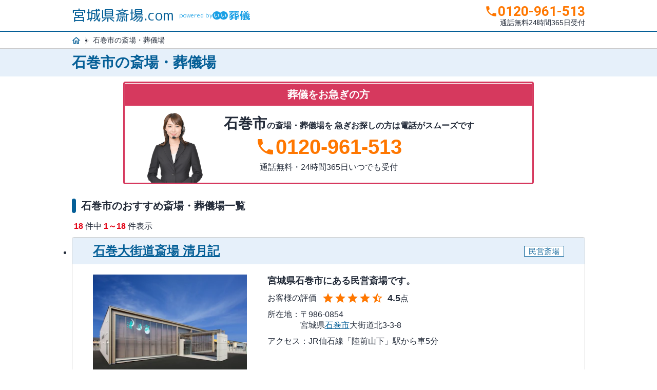

--- FILE ---
content_type: text/html; charset=UTF-8
request_url: https://www.saijyo-miyagi.com/area/id4202.html
body_size: 7447
content:
<!DOCTYPE html PUBLIC "-//W3C//DTD XHTML 1.0 Transitional//EN" "https://www.w3.org/TR/xhtml1/DTD/xhtml1-transitional.dtd"><html xmlns="https://www.w3.org/1999/xhtml" xml:lang="ja" lang="ja"><head>
<link rel="dns-prefetch" href="//www.w3.org">
<link rel="dns-prefetch" href="//www.googletagmanager.com">
<link rel="dns-prefetch" href="//www.saijyo-miyagi.com">
<link rel="dns-prefetch" href="//www.google-analytics.com">
<link rel="dns-prefetch" href="//fonts.googleapis.com">
<link rel="dns-prefetch" href="//fonts.gstatic.com">
<link rel="dns-prefetch" href="//www.e-sogi.com">
<link rel="dns-prefetch" href="//e-sogi-site-prod.imgix.net">
<link rel="dns-prefetch" href="//www.reien-miyagi.com">
<link rel="dns-prefetch" href="//www.saijyo-hokkaido.com">
<link rel="dns-prefetch" href="//www.saijyo-aomori.com">
<link rel="dns-prefetch" href="//www.saijyo-iwate.com">
<link rel="dns-prefetch" href="//www.saijyo-akita.com">
<link rel="dns-prefetch" href="//www.saijyo-yamagata.com">
<link rel="dns-prefetch" href="//www.saijyo-fukushima.com">
<link rel="dns-prefetch" href="//www.saijyo-ibaraki.com">
<link rel="dns-prefetch" href="//www.saijyo-tochigi.com">
<link rel="dns-prefetch" href="//www.saijyo-gumma.com">
<link rel="dns-prefetch" href="//www.saijyo-saitama.com">
<link rel="dns-prefetch" href="//www.saijyo-chiba.com">
<link rel="dns-prefetch" href="//www.saijyo-tokyo.com">
<link rel="dns-prefetch" href="//www.saijyo-kanagawa.com">
<link rel="dns-prefetch" href="//www.saijyo-niigata.com">
<link rel="dns-prefetch" href="//www.saijyo-toyama.com">
<link rel="dns-prefetch" href="//www.saijyo-ishikawa.com">
<link rel="dns-prefetch" href="//www.saijyo-fukui.com">
<link rel="dns-prefetch" href="//www.saijyo-yamanashi.com">
<link rel="dns-prefetch" href="//www.saijyo-nagano.com">
<link rel="dns-prefetch" href="//www.saijyo-gifu.com">
<link rel="dns-prefetch" href="//www.saijyo-shizuoka.com">
<link rel="dns-prefetch" href="//www.saijyo-aichi.com">
<link rel="dns-prefetch" href="//www.saijyo-mie.com">
<link rel="dns-prefetch" href="//www.saijyo-shiga.com">
<link rel="dns-prefetch" href="//www.saijyo-kyoto.com">
<link rel="dns-prefetch" href="//www.saijyo-osaka.com">
<link rel="dns-prefetch" href="//www.saijyo-hyogo.com">
<link rel="dns-prefetch" href="//www.saijyo-nara.com">
<link rel="dns-prefetch" href="//www.saijyo-wakayama.com">
<link rel="dns-prefetch" href="//www.saijyo-tottori.com">
<link rel="dns-prefetch" href="//www.saijyo-shimane.com">
<link rel="dns-prefetch" href="//www.saijyo-okayama.com">
<link rel="dns-prefetch" href="//www.saijyo-hiroshima.com">
<link rel="dns-prefetch" href="//www.saijyo-yamaguchi.com">
<link rel="dns-prefetch" href="//www.saijyo-tokushima.com">
<link rel="dns-prefetch" href="//www.saijyo-kagawa.com">
<link rel="dns-prefetch" href="//www.saijyo-ehime.com">
<link rel="dns-prefetch" href="//www.saijyo-kochi.com">
<link rel="dns-prefetch" href="//www.saijyo-fukuoka.com">
<link rel="dns-prefetch" href="//www.saijyo-saga.com">
<link rel="dns-prefetch" href="//www.saijyo-nagasaki.com">
<link rel="dns-prefetch" href="//www.saijyo-kumamoto.com">
<link rel="dns-prefetch" href="//www.saijyo-oita.com">
<link rel="dns-prefetch" href="//www.saijyo-miyazaki.com">
<link rel="dns-prefetch" href="//www.saijyo-kagoshima.com">
<link rel="dns-prefetch" href="//www.saijyo-okinawa.com">
<link rel="dns-prefetch" href="//schema.org">
<link rel="dns-prefetch" href="//www.e-sogi.com?utm_source=saijyo.com&utm_medium=referral&utm_campaign=common_footer">
<link rel="dns-prefetch" href="//www.e-sogi.comsupport">
<link rel="dns-prefetch" href="//www.kamakura-net.co.jp"><script type="text/javascript"> (function (w, d, s, l, i) { w[l] = w[l] || []; w[l].push({ 'gtm.start': new Date().getTime(), event: 'gtm.js' }); var f = d.getElementsByTagName(s)[0], j = d.createElement(s), dl = l != 'dataLayer' ? '&l=' + l : ''; j.async = true; j.src = 'https://www.googletagmanager.com/gtm.js?id=' + i + dl; f.parentNode.insertBefore(j, f); })(window, document, 'script', 'dataLayer', 'GTM-55S8PQ2');</script><meta charset="utf-8"><meta name="viewport" content="width=device-width, initial-scale=1"><meta name="format-detection" content="telephone=no"><title>【石巻市】斎場・葬儀場一覧｜口コミ・評判で葬儀式場を比較&nbsp;-&nbsp;宮城県斎場.com</title><meta name="description" content="石巻市で評価の高い斎場・葬儀場の一覧です。利用者の口コミやご利用事例、葬儀費用なども確認できます。「宮城県斎場.com」は宮城県の葬儀場・斎場探しに特化したサイトです。"><meta name="keywords" content="石巻市,宮城,宮城県,斎場,葬儀場"><link rel="canonical" href="https://www.saijyo-miyagi.com/area/id4202.html"/><meta property="og:url" content="https://www.saijyo-miyagi.com/area/id4202.html"><link rel="shortcut icon" href="/favicon.ico"><link rel="stylesheet" type="text/css" href="/css/area.css"><script type="text/javascript"> (function (i, s, o, g, r, a, m) { i['GoogleAnalyticsObject'] = r; i[r] = i[r] || function () { (i[r].q = i[r].q || []).push(arguments) }, i[r].l = 1 * new Date(); a = s.createElement(o), m = s.getElementsByTagName(o)[0]; a.async = 1; a.src = g; m.parentNode.insertBefore(a, m) })(window, document, 'script', 'https://www.google-analytics.com/analytics.js', 'ga'); ga('create', '', 'auto'); ga('send', 'pageview');</script><link rel="preconnect" href="https://fonts.googleapis.com"><link rel="preconnect" href="https://fonts.gstatic.com" crossorigin><link href="https://fonts.googleapis.com/css2?family=Roboto:wght@400;700&display=swap" rel="stylesheet"><link href="https://fonts.googleapis.com/css2?family=Material+Symbols+Outlined" rel="stylesheet" />
<style>.page_speed_1796680193{ display:none;visibility:hidden }</style>
</head><body><noscript><iframe src="https://www.googletagmanager.com/ns.html?id=GTM-55S8PQ2" height="0" width="0" class="page_speed_1796680193"></iframe></noscript><header class="header"><div class="header-inner"><a href="https://www.saijyo-miyagi.com" class="logo-site">宮城県斎場.com<span class="powered">powered by <img src="https://www.e-sogi.com/assets-web/images/logo-esogi.svg" alt="斎場.com" class="powered__img"></span></a><a href="tel:0120-961-513" class="link-phone"><p class="number-phone sm">0120-961-513</p><p class="number-phone md">0120-961-513</p><p class="lead-phone">通話無料24時間365日受付</p></a></div></header><div class="breadcrumbs"><ul class="list-breadcrumbs"><li><a href="https://www.saijyo-miyagi.com"><img src="/images/common/icon_home.svg" alt="トップ" class="breadcrumbs__image"></a></li><li>石巻市の斎場・葬儀場</li></ul></div><h1 class="ttl-h1"><span class="ttl-inner">石巻市の斎場・葬儀場</span></h1><main><div class="blk-cta-urgent"><p class="ttl-urgent">葬儀をお急ぎの方</p><p class="txt-search"><strong class="area">石巻市</strong>の斎場・葬儀場を<br class="visible-sm"> 急ぎお探しの方は電話がスムーズです</p><button class="btn-call"><p class="btn-call-free">電話をかける</p><a href="tel:0120961513"></a></button><p class="txt-call">0120-961-513</p><p class="txt-info">通話無料・24時間365日いつでも受付</p></div><section class="sec-list"><h2 class="ttl-h2">石巻市のおすすめ斎場・葬儀場一覧</h2><div class="blk-pagination"><p class="number-pagination"><em class="">18</em>件中<em>1&#xFF5E;18</em>件表示 </p></div><ul class="list-card"><li><h2 class="ttl-hall"><span class="underline">石巻大街道斎場 清月記</span><span class="icon-type">民営斎場</span></h2><div class="inner-card"><img src="https://e-sogi-site-prod.imgix.net/images/funeral_hall_rich/7890/50772.jpg?auto=format&amp;fit=fill&amp;width=316&amp;height=206" class="img-hall" alt="石巻大街道斎場 清月記"><p class="lead-hall"> 宮城県石巻市にある民営斎場です。 </p><dl class="rating-hall"><dt>お客様の評価</dt><dd><i>star</i><i>star</i><i>star</i><i>star</i><i>star_half</i></dd><dd class="txt-point"><em>4.5</em>点</dd></dl><dl class="access-hall"><dt>所在地</dt><dd>〒986-0854<br>宮城県<a href="/area/id4202.html">石巻市</a>大街道北3-3-8 </dd></dl><dl class="access-hall"><dt>アクセス</dt><dd>JR仙石線「陸前山下」駅から車5分<br></dd></dl></div><p class="txt-link">詳細を見る</p><a href="https://www.saijyo-miyagi.com/place/id1528875518-035341.html" class="link-detail"></a></li><li><h2 class="ttl-hall"><span class="underline">密葬館 大街道斎場 清月記</span><span class="icon-type">民営斎場</span></h2><div class="inner-card"><img src="https://e-sogi-site-prod.imgix.net/images/funeral_hall_rich/7891/50781.jpg?auto=format&amp;fit=fill&amp;width=316&amp;height=206" class="img-hall" alt="密葬館 大街道斎場 清月記"><p class="lead-hall"> 宮城県石巻市にある民営斎場です。 </p><dl class="access-hall"><dt>所在地</dt><dd>〒986-0854<br>宮城県<a href="/area/id4202.html">石巻市</a>大街道北3-3-8 </dd></dl><dl class="access-hall"><dt>アクセス</dt><dd>JR仙石線「陸前山下」駅から車5分<br></dd></dl></div><p class="txt-link">詳細を見る</p><a href="https://www.saijyo-miyagi.com/place/id1528875876-978862.html" class="link-detail"></a></li><li><h2 class="ttl-hall"><span class="underline">石巻蛇田斎場 清月記</span><span class="icon-type">民営斎場</span></h2><div class="inner-card"><img src="https://e-sogi-site-prod.imgix.net/images/funeral_hall_rich/10393/57283.jpg?auto=format&amp;fit=fill&amp;width=316&amp;height=206" class="img-hall" alt="石巻蛇田斎場 清月記"><p class="lead-hall"> 宮城県石巻市にある民営斎場です。 </p><dl class="access-hall"><dt>所在地</dt><dd>〒986-0862<br>宮城県<a href="/area/id4202.html">石巻市</a>あけぼの3-3-1 </dd></dl><dl class="access-hall"><dt>アクセス</dt><dd>JR仙石線「石巻」駅からバス34分<br> JR仙石線「石巻」駅から車11分<br></dd></dl></div><p class="txt-link">詳細を見る</p><a href="https://www.saijyo-miyagi.com/place/id1623903640-441105.html" class="link-detail"></a></li><div class="blk-cta"><p class="lead-cta">お近くの地域でご予算にあった<br class="visible-sm">斎場・葬儀場をご案内します！</p><button class="btn-call"><p class="btn-call-lead">24時間365日 無料</p><p class="btn-call-free">電話をかける</p><a href="tel:0120961513"></a></button><div class="wrap-call"><p class="txt-call">0120-961-513</p><p class="info-call">通話無料&nbsp;24時間365日受付&nbsp;お気軽にお問合せください</p></div><button class="btn-request"><p class="btn-request-easy">WEBで簡単入力1分！</p><p class="btn-request-document">見積もり依頼</p><a href="https://www.e-sogi.com/esogi_ikkatsu?sodan_route=saijyo&amp;referrer_url=aHR0cHM6Ly93d3cuc2FpanlvLW1peWFnaS5jb20vYXJlYS9pZDQyMDIuaHRtbA" rel="nofollow"></a></button></div><li><h2 class="ttl-hall"><span class="underline">石巻斎場 清月記</span><span class="icon-type">民営斎場</span></h2><div class="inner-card"><img src="https://e-sogi-site-prod.imgix.net/images/funeral_hall_rich/7889/50758.jpg?auto=format&amp;fit=fill&amp;width=316&amp;height=206" class="img-hall" alt="石巻斎場 清月記"><p class="lead-hall"> 宮城県石巻市にある民営斎場です。 </p><dl class="access-hall"><dt>所在地</dt><dd>〒986-0814<br>宮城県<a href="/area/id4202.html">石巻市</a>南中里4-7-23 </dd></dl><dl class="access-hall"><dt>アクセス</dt><dd>JR仙石線「石巻」駅から徒歩15分<br></dd></dl></div><p class="txt-link">詳細を見る</p><a href="https://www.saijyo-miyagi.com/place/id1528874965-116873.html" class="link-detail"></a></li><li><h2 class="ttl-hall"><span class="underline">家族葬の仙和 石巻大街道ホール</span><span class="icon-type">民営斎場</span></h2><div class="inner-card"><img src="https://e-sogi-site-prod.imgix.net/images/funeral_hall_rich/13203/68252.jpg?auto=format&amp;fit=fill&amp;width=316&amp;height=206" class="img-hall" alt="家族葬の仙和 石巻大街道ホール"><p class="lead-hall"> 宮城県石巻市にある民営斎場です。 </p><dl class="access-hall"><dt>所在地</dt><dd>〒986-0855<br>宮城県<a href="/area/id4202.html">石巻市</a>大街道東1-1-7 </dd></dl><dl class="access-hall"><dt>アクセス</dt><dd>JR仙石線「陸前山下」駅から徒歩13分<br> JR仙石線「石巻」駅から車5分<br> 「石巻港IC」より「石巻第一自動車学校」方面から車8分<br></dd></dl></div><p class="txt-link">詳細を見る</p><a href="https://www.saijyo-miyagi.com/place/id1718608254-991760.html" class="link-detail"></a></li><li><h2 class="ttl-hall"><span class="underline">家族葬の仙和 石巻あけぼのホール</span><span class="icon-type">民営斎場</span></h2><div class="inner-card"><img src="https://e-sogi-site-prod.imgix.net/images/funeral_hall_rich/13211/68301.jpg?auto=format&amp;fit=fill&amp;width=316&amp;height=206" class="img-hall" alt="家族葬の仙和 石巻あけぼのホール"><p class="lead-hall"> 宮城県石巻市にある民営斎場です。 </p><dl class="access-hall"><dt>所在地</dt><dd>〒986-0862<br>宮城県<a href="/area/id4202.html">石巻市</a>あけぼの2-3-2 </dd></dl><dl class="access-hall"><dt>アクセス</dt><dd>JR仙石線「蛇田」駅から車5分<br> 石巻河南ICから車3分<br></dd></dl></div><p class="txt-link">詳細を見る</p><a href="https://www.saijyo-miyagi.com/place/id1719217356-298106.html" class="link-detail"></a></li><div class="blk-cta"><p class="lead-cta">お近くの地域でご予算にあった<br class="visible-sm">斎場・葬儀場をご案内します！</p><button class="btn-call"><p class="btn-call-lead">24時間365日 無料</p><p class="btn-call-free">電話をかける</p><a href="tel:0120961513"></a></button><div class="wrap-call"><p class="txt-call">0120-961-513</p><p class="info-call">通話無料&nbsp;24時間365日受付&nbsp;お気軽にお問合せください</p></div><button class="btn-request"><p class="btn-request-easy">WEBで簡単入力1分！</p><p class="btn-request-document">見積もり依頼</p><a href="https://www.e-sogi.com/esogi_ikkatsu?sodan_route=saijyo&amp;referrer_url=aHR0cHM6Ly93d3cuc2FpanlvLW1peWFnaS5jb20vYXJlYS9pZDQyMDIuaHRtbA" rel="nofollow"></a></button></div><li><h2 class="ttl-hall"><span class="underline">家族葬の仙和 石巻湊鹿妻ホール</span><span class="icon-type">民営斎場</span></h2><div class="inner-card"><img src="https://e-sogi-site-prod.imgix.net/images/funeral_hall_rich/13217/68320.jpg?auto=format&amp;fit=fill&amp;width=316&amp;height=206" class="img-hall" alt="家族葬の仙和 石巻湊鹿妻ホール"><p class="lead-hall"> 宮城県石巻市にある民営斎場です。 </p><dl class="access-hall"><dt>所在地</dt><dd>〒986-0042<br>宮城県<a href="/area/id4202.html">石巻市</a>鹿妻南3-1-34 </dd></dl><dl class="access-hall"><dt>アクセス</dt><dd>JR石巻線「渡波」駅から車6分<br> JR仙石線「石巻」駅から車10分<br></dd></dl></div><p class="txt-link">詳細を見る</p><a href="https://www.saijyo-miyagi.com/place/id1719821417-129239.html" class="link-detail"></a></li><li><h2 class="ttl-hall"><span class="underline">メモリアルホール菩提樹　石巻館</span><span class="icon-type">民営斎場</span></h2><div class="inner-card"><img src="https://e-sogi-site-prod.imgix.net/images/funeral-halls/13009/contents/IANt14emNMk2iFbSSbLIOCOxpetO5SWbpxLnFGWM.jpg?auto=format&amp;fit=fill&amp;width=316&amp;height=206" class="img-hall" alt="メモリアルホール菩提樹　石巻館"><p class="lead-hall"> 宮城県石巻市にある民営斎場です。 </p><dl class="access-hall"><dt>所在地</dt><dd>〒986-0874<br>宮城県<a href="/area/id4202.html">石巻市</a>双葉町3-23 </dd></dl><dl class="access-hall"><dt>アクセス</dt><dd></dd></dl></div><p class="txt-link">詳細を見る</p><a href="https://www.saijyo-miyagi.com/place/id1724734971-027799.html" class="link-detail"></a></li><li><h2 class="ttl-hall"><span class="underline">メモリアルホール菩提樹　蛇田館</span><span class="icon-type">民営斎場</span></h2><div class="inner-card"><img src="https://e-sogi-site-prod.imgix.net/images/funeral-halls/13010/contents/tfnRdMUHNXvEXbdBRpc25ZNYTUjdZa5Sq2Uc1iQv.jpg?auto=format&amp;fit=fill&amp;width=316&amp;height=206" class="img-hall" alt="メモリアルホール菩提樹　蛇田館"><p class="lead-hall"> 宮城県石巻市にある民営斎場です。 </p><dl class="access-hall"><dt>所在地</dt><dd>〒986-0867<br>宮城県<a href="/area/id4202.html">石巻市</a>わかば一丁目1-12 </dd></dl><dl class="access-hall"><dt>アクセス</dt><dd>JR石巻線「曽波神」駅から車8分<br> JR仙石線「蛇田」駅から車8分<br></dd></dl></div><p class="txt-link">詳細を見る</p><a href="https://www.saijyo-miyagi.com/place/id1724735929-722313.html" class="link-detail"></a></li><div class="blk-cta"><p class="lead-cta">お近くの地域でご予算にあった<br class="visible-sm">斎場・葬儀場をご案内します！</p><button class="btn-call"><p class="btn-call-lead">24時間365日 無料</p><p class="btn-call-free">電話をかける</p><a href="tel:0120961513"></a></button><div class="wrap-call"><p class="txt-call">0120-961-513</p><p class="info-call">通話無料&nbsp;24時間365日受付&nbsp;お気軽にお問合せください</p></div><button class="btn-request"><p class="btn-request-easy">WEBで簡単入力1分！</p><p class="btn-request-document">見積もり依頼</p><a href="https://www.e-sogi.com/esogi_ikkatsu?sodan_route=saijyo&amp;referrer_url=aHR0cHM6Ly93d3cuc2FpanlvLW1peWFnaS5jb20vYXJlYS9pZDQyMDIuaHRtbA" rel="nofollow"></a></button></div><li><h2 class="ttl-hall"><span class="underline">メモリアルホール菩提樹　渡波館</span><span class="icon-type">民営斎場</span></h2><div class="inner-card"><img src="https://e-sogi-site-prod.imgix.net/images/funeral-halls/13011/contents/Gcj9wFFJdayCACgCxHIXSHScy0DVkV7kfSRh0T6K.jpg?auto=format&amp;fit=fill&amp;width=316&amp;height=206" class="img-hall" alt="メモリアルホール菩提樹　渡波館"><p class="lead-hall"> 宮城県石巻市にある民営斎場です。 </p><dl class="access-hall"><dt>所在地</dt><dd>〒986-2135<br>宮城県<a href="/area/id4202.html">石巻市</a>渡波字念仏壇45番地1 </dd></dl><dl class="access-hall"><dt>アクセス</dt><dd>JR石巻線「渡波」駅から徒歩1分<br></dd></dl></div><p class="txt-link">詳細を見る</p><a href="https://www.saijyo-miyagi.com/place/id1724736049-317303.html" class="link-detail"></a></li><li><h2 class="ttl-hall"><span class="underline">家族葬の菩提樹　蛇田</span><span class="icon-type">民営斎場</span></h2><div class="inner-card"><img src="https://e-sogi-site-prod.imgix.net/images/funeral-halls/13508/contents/Av03nrU1SHRMVLVwyfewqtsH2WRAIAIFGEwSVin5.jpg?auto=format&amp;fit=fill&amp;width=316&amp;height=206" class="img-hall" alt="家族葬の菩提樹　蛇田"><p class="lead-hall"> 宮城県石巻市にある民営斎場です。 </p><dl class="access-hall"><dt>所在地</dt><dd>〒986-0861<br>宮城県<a href="/area/id4202.html">石巻市</a>蛇田下谷地53-16 </dd></dl><dl class="access-hall"><dt>アクセス</dt><dd>JR仙石線「蛇田駅」から徒歩10分<br> 石巻河南ICから車7分<br></dd></dl></div><p class="txt-link">詳細を見る</p><a href="https://www.saijyo-miyagi.com/place/id1760138274-173388.html" class="link-detail"></a></li><li><h2 class="ttl-hall"><span class="underline">石巻市石巻斎場</span><span class="icon-type">火葬場</span></h2><div class="inner-card"><img src="https://e-sogi-site-prod.imgix.net/images/no-image/funeral-hall.webp?auto=format&amp;fit=fill&amp;width=316&amp;height=206" class="img-hall" alt="石巻市石巻斎場"><p class="lead-hall"> 宮城県石巻市にある火葬場です。 </p><dl class="access-hall"><dt>所在地</dt><dd>〒986-0031<br>宮城県<a href="/area/id4202.html">石巻市</a>南境字大衡山43番地 </dd></dl><dl class="access-hall"><dt>アクセス</dt><dd>JR石巻線「曽波神」駅から車10分<br></dd></dl></div><p class="txt-link">詳細を見る</p><a href="https://www.saijyo-miyagi.com/place/id1261926391-986645.html" class="link-detail"></a></li><div class="blk-cta"><p class="lead-cta">お近くの地域でご予算にあった<br class="visible-sm">斎場・葬儀場をご案内します！</p><button class="btn-call"><p class="btn-call-lead">24時間365日 無料</p><p class="btn-call-free">電話をかける</p><a href="tel:0120961513"></a></button><div class="wrap-call"><p class="txt-call">0120-961-513</p><p class="info-call">通話無料&nbsp;24時間365日受付&nbsp;お気軽にお問合せください</p></div><button class="btn-request"><p class="btn-request-easy">WEBで簡単入力1分！</p><p class="btn-request-document">見積もり依頼</p><a href="https://www.e-sogi.com/esogi_ikkatsu?sodan_route=saijyo&amp;referrer_url=aHR0cHM6Ly93d3cuc2FpanlvLW1peWFnaS5jb20vYXJlYS9pZDQyMDIuaHRtbA" rel="nofollow"></a></button></div><li><h2 class="ttl-hall"><span class="underline">家族葬のたびだち</span><span class="icon-type">民営斎場</span></h2><div class="inner-card"><img src="https://e-sogi-site-prod.imgix.net/images/funeral_hall_rich/2138633049/70179.jpg?auto=format&amp;fit=fill&amp;width=316&amp;height=206" class="img-hall" alt="家族葬のたびだち"><p class="lead-hall"> 宮城県石巻市にある民営斎場です。 </p><dl class="access-hall"><dt>所在地</dt><dd>〒986-0011<br>宮城県<a href="/area/id4202.html">石巻市</a>湊字大門崎２６９−１ </dd></dl><dl class="access-hall"><dt>アクセス</dt><dd>バス伊原津から徒歩1分<br> 石巻河南インターから車15分<br> JR仙石線「石巻」駅から車10分<br></dd></dl></div><p class="txt-link">詳細を見る</p><a href="https://www.saijyo-miyagi.com/place/id1736410783-130666.html" class="link-detail"></a></li><li><h2 class="ttl-hall"><span class="underline">葬祭会館ほたる</span><span class="icon-type">民営斎場</span></h2><div class="inner-card"><img src="https://e-sogi-site-prod.imgix.net/images/no-image/funeral-hall.webp?auto=format&amp;fit=fill&amp;width=316&amp;height=206" class="img-hall" alt="葬祭会館ほたる"><p class="lead-hall"> 宮城県石巻市にある民営斎場です。 </p><dl class="access-hall"><dt>所在地</dt><dd>〒986-0026<br>宮城県<a href="/area/id4202.html">石巻市</a>大門町3-4-10 </dd></dl><dl class="access-hall"><dt>アクセス</dt><dd>JR仙石線「石巻」駅から車5分<br></dd></dl></div><p class="txt-link">詳細を見る</p><a href="https://www.saijyo-miyagi.com/place/id1000000000-007394.html" class="link-detail"></a></li><li><h2 class="ttl-hall"><span class="underline">千聖各宗葬祭</span><span class="icon-type">民営斎場</span></h2><div class="inner-card"><img src="https://e-sogi-site-prod.imgix.net/images/no-image/funeral-hall.webp?auto=format&amp;fit=fill&amp;width=316&amp;height=206" class="img-hall" alt="千聖各宗葬祭"><p class="lead-hall"> 宮城県石巻市にある民営斎場です。 </p><dl class="access-hall"><dt>所在地</dt><dd>〒986-2121<br>宮城県<a href="/area/id4202.html">石巻市</a>渡波町2-5-19 </dd></dl><dl class="access-hall"><dt>アクセス</dt><dd>JR石巻線「渡波」駅から徒歩6分<br></dd></dl></div><p class="txt-link">詳細を見る</p><a href="https://www.saijyo-miyagi.com/place/id1000000000-007395.html" class="link-detail"></a></li><div class="blk-cta"><p class="lead-cta">お近くの地域でご予算にあった<br class="visible-sm">斎場・葬儀場をご案内します！</p><button class="btn-call"><p class="btn-call-lead">24時間365日 無料</p><p class="btn-call-free">電話をかける</p><a href="tel:0120961513"></a></button><div class="wrap-call"><p class="txt-call">0120-961-513</p><p class="info-call">通話無料&nbsp;24時間365日受付&nbsp;お気軽にお問合せください</p></div><button class="btn-request"><p class="btn-request-easy">WEBで簡単入力1分！</p><p class="btn-request-document">見積もり依頼</p><a href="https://www.e-sogi.com/esogi_ikkatsu?sodan_route=saijyo&amp;referrer_url=aHR0cHM6Ly93d3cuc2FpanlvLW1peWFnaS5jb20vYXJlYS9pZDQyMDIuaHRtbA" rel="nofollow"></a></button></div><li><h2 class="ttl-hall"><span class="underline">石葬会館</span><span class="icon-type">民営斎場</span></h2><div class="inner-card"><img src="https://e-sogi-site-prod.imgix.net/images/no-image/funeral-hall.webp?auto=format&amp;fit=fill&amp;width=316&amp;height=206" class="img-hall" alt="石葬会館"><p class="lead-hall"> 宮城県石巻市にある民営斎場です。 </p><dl class="rating-hall"><dt>お客様の評価</dt><dd><i>star</i><i>star</i><i>star</i><i>star_border</i><i>star_border</i></dd><dd class="txt-point"><em>3.3</em>点</dd></dl><dl class="access-hall"><dt>所在地</dt><dd>〒986-0815<br>宮城県<a href="/area/id4202.html">石巻市</a>中里２丁目１ </dd></dl><dl class="access-hall"><dt>アクセス</dt><dd>JR仙石線「石巻」駅から車4分<br></dd></dl></div><p class="txt-link">詳細を見る</p><a href="https://www.saijyo-miyagi.com/place/id1000000000-007398.html" class="link-detail"></a></li><li><h2 class="ttl-hall"><span class="underline">石巻市牡鹿斎場【閉業】</span><span class="icon-type">火葬場</span></h2><div class="inner-card"><img src="https://e-sogi-site-prod.imgix.net/images/no-image/funeral-hall.webp?auto=format&amp;fit=fill&amp;width=316&amp;height=206" class="img-hall" alt="石巻市牡鹿斎場【閉業】"><p class="lead-hall"> 宮城県石巻市にある火葬場です。 </p><dl class="access-hall"><dt>所在地</dt><dd>〒986-2523<br>宮城県<a href="/area/id4202.html">石巻市</a>鮎川浜字寺前2-5 </dd></dl><dl class="access-hall"><dt>アクセス</dt><dd>JR石巻線「浦宿」駅から車39分<br></dd></dl></div><p class="txt-link">詳細を見る</p><a href="https://www.saijyo-miyagi.com/place/id1261926391-986647.html" class="link-detail"></a></li><li><h2 class="ttl-hall"><span class="underline">石巻市雄勝斎場</span><span class="icon-type">火葬場</span></h2><div class="inner-card"><img src="https://e-sogi-site-prod.imgix.net/images/no-image/funeral-hall.webp?auto=format&amp;fit=fill&amp;width=316&amp;height=206" class="img-hall" alt="石巻市雄勝斎場"><p class="lead-hall"> 宮城県石巻市にある火葬場です。 </p><dl class="access-hall"><dt>所在地</dt><dd>〒986-1333<br>宮城県<a href="/area/id4202.html">石巻市</a>雄勝町雄勝字寺79-1 </dd></dl><dl class="access-hall"><dt>アクセス</dt><dd>JR石巻線「女川」駅から車30分<br></dd></dl></div><p class="txt-link">詳細を見る</p><a href="https://www.saijyo-miyagi.com/place/id1261926391-986646.html" class="link-detail"></a></li><div class="blk-cta"><p class="lead-cta">お近くの地域でご予算にあった<br class="visible-sm">斎場・葬儀場をご案内します！</p><button class="btn-call"><p class="btn-call-lead">24時間365日 無料</p><p class="btn-call-free">電話をかける</p><a href="tel:0120961513"></a></button><div class="wrap-call"><p class="txt-call">0120-961-513</p><p class="info-call">通話無料&nbsp;24時間365日受付&nbsp;お気軽にお問合せください</p></div><button class="btn-request"><p class="btn-request-easy">WEBで簡単入力1分！</p><p class="btn-request-document">見積もり依頼</p><a href="https://www.e-sogi.com/esogi_ikkatsu?sodan_route=saijyo&amp;referrer_url=aHR0cHM6Ly93d3cuc2FpanlvLW1peWFnaS5jb20vYXJlYS9pZDQyMDIuaHRtbA" rel="nofollow"></a></button></div></ul><div class="blk-pagination"><p class="number-pagination"><em class="">18</em>件中<em>1&#xFF5E;18</em>件表示 </p><ul class="list-pagination"><li>1</li></ul></div></section><section class="sec-search"><h2 class="ttl-h2">近くの斎場・葬儀場を探す</h2><dl class="site"><dd class="site__discription"><ul class="site__list"><li class="site__item"><a href="https://www.saijyo-miyagi.com/area/sid4100.html"> 仙台市 </a></li><li class="site__item"><a href="https://www.saijyo-miyagi.com/area/sid13100.html"> 東京23区 </a></li><li class="site__item"><a href="https://www.saijyo-miyagi.com/area/id4101.html"> 仙台市青葉区 </a></li><li class="site__item"><a href="https://www.saijyo-miyagi.com/area/id4102.html"> 仙台市宮城野区 </a></li><li class="site__item"><a href="https://www.saijyo-miyagi.com/area/id4103.html"> 仙台市若林区 </a></li><li class="site__item"><a href="https://www.saijyo-miyagi.com/area/id4104.html"> 仙台市太白区 </a></li><li class="site__item"><a href="https://www.saijyo-miyagi.com/area/id4105.html"> 仙台市泉区 </a></li><li class="site__item"><a href="https://www.saijyo-miyagi.com/area/id4202.html"> 石巻市 </a></li><li class="site__item"><a href="https://www.saijyo-miyagi.com/area/id4203.html"> 塩竈市 </a></li><li class="site__item"><a href="https://www.saijyo-miyagi.com/area/id4205.html"> 気仙沼市 </a></li><li class="site__item"><a href="https://www.saijyo-miyagi.com/area/id4206.html"> 白石市 </a></li><li class="site__item"><a href="https://www.saijyo-miyagi.com/area/id4207.html"> 名取市 </a></li><li class="site__item"><a href="https://www.saijyo-miyagi.com/area/id4208.html"> 角田市 </a></li><li class="site__item"><a href="https://www.saijyo-miyagi.com/area/id4209.html"> 多賀城市 </a></li><li class="site__item"><a href="https://www.saijyo-miyagi.com/area/id4211.html"> 岩沼市 </a></li><li class="site__item"><a href="https://www.saijyo-miyagi.com/area/id4212.html"> 登米市 </a></li><li class="site__item"><a href="https://www.saijyo-miyagi.com/area/id4213.html"> 栗原市 </a></li><li class="site__item"><a href="https://www.saijyo-miyagi.com/area/id4214.html"> 東松島市 </a></li><li class="site__item"><a href="https://www.saijyo-miyagi.com/area/id4215.html"> 大崎市 </a></li><li class="site__item"><a href="https://www.saijyo-miyagi.com/area/id4216.html"> 富谷市 </a></li><li class="site__item"><a href="https://www.saijyo-miyagi.com/area/id4301.html"> 刈田郡蔵王町 </a></li><li class="site__item"><a href="https://www.saijyo-miyagi.com/area/id4302.html"> 刈田郡七ケ宿町 </a></li><li class="site__item"><a href="https://www.saijyo-miyagi.com/area/id4321.html"> 柴田郡大河原町 </a></li><li class="site__item"><a href="https://www.saijyo-miyagi.com/area/id4322.html"> 柴田郡村田町 </a></li><li class="site__item"><a href="https://www.saijyo-miyagi.com/area/id4323.html"> 柴田郡柴田町 </a></li><li class="site__item"><a href="https://www.saijyo-miyagi.com/area/id4324.html"> 柴田郡川崎町 </a></li><li class="site__item"><a href="https://www.saijyo-miyagi.com/area/id4341.html"> 伊具郡丸森町 </a></li><li class="site__item"><a href="https://www.saijyo-miyagi.com/area/id4361.html"> 亘理郡亘理町 </a></li><li class="site__item"><a href="https://www.saijyo-miyagi.com/area/id4362.html"> 亘理郡山元町 </a></li><li class="site__item"><a href="https://www.saijyo-miyagi.com/area/id4401.html"> 宮城郡松島町 </a></li><li class="site__item"><a href="https://www.saijyo-miyagi.com/area/id4404.html"> 宮城郡七ケ浜町 </a></li><li class="site__item"><a href="https://www.saijyo-miyagi.com/area/id4406.html"> 宮城郡利府町 </a></li><li class="site__item"><a href="https://www.saijyo-miyagi.com/area/id4421.html"> 黒川郡大和町 </a></li><li class="site__item"><a href="https://www.saijyo-miyagi.com/area/id4422.html"> 黒川郡大郷町 </a></li><li class="site__item"><a href="https://www.saijyo-miyagi.com/area/id4424.html"> 黒川郡大衡村 </a></li><li class="site__item"><a href="https://www.saijyo-miyagi.com/area/id4444.html"> 加美郡色麻町 </a></li><li class="site__item"><a href="https://www.saijyo-miyagi.com/area/id4445.html"> 加美郡加美町 </a></li><li class="site__item"><a href="https://www.saijyo-miyagi.com/area/id4501.html"> 遠田郡涌谷町 </a></li><li class="site__item"><a href="https://www.saijyo-miyagi.com/area/id4505.html"> 遠田郡美里町 </a></li><li class="site__item"><a href="https://www.saijyo-miyagi.com/area/id4581.html"> 牡鹿郡女川町 </a></li><li class="site__item"><a href="https://www.saijyo-miyagi.com/area/id4606.html"> 本吉郡南三陸町 </a></li></ul><div class="site__cemetery"><a href="https://www.reien-miyagi.com/area_list/4202.html">石巻市の霊園・墓地を探す</a></div></dd></dl></section><section class="sec-site"><h2 class="ttl-h2">「宮城県斎場.com」姉妹サイト</h2><dl class="site"><dd class="site__discription"><ul class="site__list"><li class="site__item"><a href="http://www.saijyo-hokkaido.com/" target="_blank">北海道斎場.com</a></li><li class="site__item"><a href="http://www.saijyo-aomori.com/" target="_blank">青森県斎場.com</a></li><li class="site__item"><a href="http://www.saijyo-iwate.com/" target="_blank">岩手県斎場.com</a></li><li class="site__item"><a href="http://www.saijyo-akita.com/" target="_blank">秋田県斎場.com</a></li><li class="site__item"><a href="http://www.saijyo-yamagata.com/" target="_blank">山形県斎場.com</a></li><li class="site__item"><a href="http://www.saijyo-fukushima.com/" target="_blank">福島県斎場.com</a></li><li class="site__item"><a href="http://www.saijyo-ibaraki.com/" target="_blank">茨城県斎場.com</a></li><li class="site__item"><a href="http://www.saijyo-tochigi.com/" target="_blank">栃木県斎場.com</a></li><li class="site__item"><a href="http://www.saijyo-gumma.com/" target="_blank">群馬県斎場.com</a></li><li class="site__item"><a href="http://www.saijyo-saitama.com/" target="_blank">埼玉県斎場.com</a></li><li class="site__item"><a href="http://www.saijyo-chiba.com/" target="_blank">千葉県斎場.com</a></li><li class="site__item"><a href="http://www.saijyo-tokyo.com/" target="_blank">東京都斎場.com</a></li><li class="site__item"><a href="http://www.saijyo-kanagawa.com/" target="_blank">神奈川県斎場.com</a></li><li class="site__item"><a href="http://www.saijyo-niigata.com/" target="_blank">新潟県斎場.com</a></li><li class="site__item"><a href="http://www.saijyo-toyama.com/" target="_blank">富山県斎場.com</a></li><li class="site__item"><a href="http://www.saijyo-ishikawa.com/" target="_blank">石川県斎場.com</a></li><li class="site__item"><a href="http://www.saijyo-fukui.com/" target="_blank">福井県斎場.com</a></li><li class="site__item"><a href="http://www.saijyo-yamanashi.com/" target="_blank">山梨県斎場.com</a></li><li class="site__item"><a href="http://www.saijyo-nagano.com/" target="_blank">長野県斎場.com</a></li><li class="site__item"><a href="http://www.saijyo-gifu.com/" target="_blank">岐阜県斎場.com</a></li><li class="site__item"><a href="http://www.saijyo-shizuoka.com/" target="_blank">静岡県斎場.com</a></li><li class="site__item"><a href="http://www.saijyo-aichi.com/" target="_blank">愛知県斎場.com</a></li><li class="site__item"><a href="http://www.saijyo-mie.com/" target="_blank">三重県斎場.com</a></li><li class="site__item"><a href="http://www.saijyo-shiga.com/" target="_blank">滋賀県斎場.com</a></li><li class="site__item"><a href="http://www.saijyo-kyoto.com/" target="_blank">京都府斎場.com</a></li><li class="site__item"><a href="http://www.saijyo-osaka.com/" target="_blank">大阪府斎場.com</a></li><li class="site__item"><a href="http://www.saijyo-hyogo.com/" target="_blank">兵庫県斎場.com</a></li><li class="site__item"><a href="http://www.saijyo-nara.com/" target="_blank">奈良県斎場.com</a></li><li class="site__item"><a href="http://www.saijyo-wakayama.com/" target="_blank">和歌山県斎場.com</a></li><li class="site__item"><a href="http://www.saijyo-tottori.com/" target="_blank">鳥取県斎場.com</a></li><li class="site__item"><a href="http://www.saijyo-shimane.com/" target="_blank">島根県斎場.com</a></li><li class="site__item"><a href="http://www.saijyo-okayama.com/" target="_blank">岡山県斎場.com</a></li><li class="site__item"><a href="http://www.saijyo-hiroshima.com/" target="_blank">広島県斎場.com</a></li><li class="site__item"><a href="http://www.saijyo-yamaguchi.com/" target="_blank">山口県斎場.com</a></li><li class="site__item"><a href="http://www.saijyo-tokushima.com/" target="_blank">徳島県斎場.com</a></li><li class="site__item"><a href="http://www.saijyo-kagawa.com/" target="_blank">香川県斎場.com</a></li><li class="site__item"><a href="http://www.saijyo-ehime.com/" target="_blank">愛媛県斎場.com</a></li><li class="site__item"><a href="http://www.saijyo-kochi.com/" target="_blank">高知県斎場.com</a></li><li class="site__item"><a href="http://www.saijyo-fukuoka.com/" target="_blank">福岡県斎場.com</a></li><li class="site__item"><a href="http://www.saijyo-saga.com/" target="_blank">佐賀県斎場.com</a></li><li class="site__item"><a href="http://www.saijyo-nagasaki.com/" target="_blank">長崎県斎場.com</a></li><li class="site__item"><a href="http://www.saijyo-kumamoto.com/" target="_blank">熊本県斎場.com</a></li><li class="site__item"><a href="http://www.saijyo-oita.com/" target="_blank">大分県斎場.com</a></li><li class="site__item"><a href="http://www.saijyo-miyazaki.com/" target="_blank">宮崎県斎場.com</a></li><li class="site__item"><a href="http://www.saijyo-kagoshima.com/" target="_blank">鹿児島県斎場.com</a></li><li class="site__item"><a href="http://www.saijyo-okinawa.com/" target="_blank">沖縄県斎場.com</a></li></ul></dd></dl></section><script type="application/ld+json">{ "@context": "http://schema.org", "@type": "BreadcrumbList", "itemListElement": [ { "@type": "ListItem", "position": 1, "item": { "@id": "https://www.saijyo-miyagi.com", "name": "宮城県斎場.comトップ" } } ,{ "@type": "ListItem", "position": 2, "item": { "@id": "https://www.saijyo-miyagi.com/area/id4202.html", "name": "石巻市" } } ]}</script></main><script src="/js/float.js" defer></script><footer><div class="footer-top"><div class="info-listing"><img src="/images/common/top_mark.png" class="logo-jpx" alt="東証プライム上場"><p class="txt-listing"> 「宮城県斎場.com」の運営、サポートはライフエンディング関連の出版・インターネットビジネスを展開する<em>株式会社鎌倉新書（東証プライム上場、証券コード：6184）</em>が行っています。 </p></div></div><section class="sec-group wrap-more"><input id="check_site" class="wrap-more-check" type="checkbox"><h3 class="ttl-group"><label class="wrap-more-label" for="check_site">鎌倉新書のグループサイト</label></h3><div class="wrap-more-content"><ul class="wrap-other"><li class="blk-link item-00"><h4>日本最大級の葬儀相談・依頼サイト 「いい葬儀」</h4><ul class="list-site"><li><a href="https://www.e-sogi.com?utm_source=saijyo.com&utm_medium=referral&utm_campaign=common_footer" target="_blank">いい葬儀</a></li><li><a href="https://www.e-sogi.comsupport/religious/?utm_source=saijyo.com&utm_medium=referral&utm_campaign=common_footer" target="_blank">いいお坊さん</a></li><li><a href="?utm_source=saijyo.com&utm_medium=referral&utm_campaign=common_footer" target="_blank">日本全国の斎場・葬式事情ガイド</a></li></ul></li><li class="blk-link item-03"><h4>日本最大級のお墓ポータルサイト「いいお墓」</h4><ul class="list-site"><li><a href="?utm_source=saijyo.com&utm_medium=referral&utm_campaign=common_footer" target="_blank">いいお墓</a></li><li><a href="?utm_source=saijyo.com&utm_medium=referral&utm_campaign=common_footer" target="_blank">Life.（ライフドット）</a></li><li><a href="?utm_source=saijyo.com&utm_medium=referral&utm_campaign=common_footer" target="_blank">いいお墓-永代供養墓版</a></li><li><a href="?utm_source=saijyo.com&utm_medium=referral&utm_campaign=common_footer" target="_blank">いいお墓-ペット霊園版</a></li><li><a href="?utm_source=saijyo.com&utm_medium=referral&utm_campaign=common_footer" target="_blank">樹木葬なび</a></li><li><a href="?utm_source=saijyo.com&utm_medium=referral&utm_campaign=common_footer" target="_blank">納骨堂なび</a></li><li><a href="?utm_source=saijyo.com&utm_medium=referral&utm_campaign=common_footer" target="_blank">寺院墓地.com</a></li><li><a href="?utm_source=saijyo.com&utm_medium=referral&utm_campaign=common_footer" target="_blank">優良墓石・石材店ガイド</a></li><li><a href="?utm_source=saijyo.com&utm_medium=referral&utm_campaign=common_footer" target="_blank">お墓の引越し＆墓じまいくん</a></li></ul></li><li class="blk-link item-06"><h4>日本最大級の仏壇仏具総合サイト「いい仏壇」</h4><ul class="list-site"><li><a href="?utm_source=saijyo.com&utm_medium=referral&utm_campaign=common_footer" target="_blank">いい仏壇</a></li></ul></li><li class="blk-link item-04"><h4>相続手続きの無料相談と専門家紹介「いい相続」</h4><ul class="list-site"><li><a href="?utm_source=saijyo.com&utm_medium=referral&utm_campaign=common_footer" target="_blank">いい相続</a></li><li><a href="?utm_source=saijyo.com&utm_medium=referral&utm_campaign=common_footer" target="_blank">遺産相続弁護士ガイド</a></li><li><a href="?utm_source=saijyo.com&utm_medium=referral&utm_campaign=common_footer" target="_blank">相続費用見積ガイド</a></li></ul></li><li class="blk-link item-07"><h4>不動産・保険・遺品整理の関連サイト</h4><ul class="list-site"><li><a href="?utm_source=saijyo.com&utm_medium=referral&utm_campaign=common_footer" target="_blank">相続不動産サポート</a></li><li><a href="?utm_source=saijyo.com&utm_medium=referral&utm_campaign=common_footer" target="_blank">安心できる遺品整理</a></li><li><a href="?utm_source=saijyo.com&utm_medium=referral&utm_campaign=common_footer" target="_blank">わたしの死後手続き</a></li><li><a href="?utm_source=saijyo.com&utm_medium=referral&utm_campaign=common_footer" target="_blank">相続対策のFP相談（鎌倉新書ライフパートナーズ）</a></li><li><a href="?utm_source=saijyo.com&utm_medium=referral&utm_campaign=common_footer" target="_blank">葬儀保険「千の風」（ベル少額短期保険株式会社）</a></li></ul></li><li class="blk-link item-01"><h4>今、求められている「終活情報」を幅広く発信</h4><ul class="list-site"><li><a href="?utm_source=saijyo.com&utm_medium=referral&utm_campaign=common_footer" target="_blank">おくやみ手続きナビ</a></li><li><a href="?utm_source=saijyo.com&utm_medium=referral&utm_campaign=common_footer" target="_blank">親のこと、私のこと シニアと家族の相談室</a></li><li><a href="?utm_source=saijyo.com&utm_medium=referral&utm_campaign=common_footer" target="_blank">月刊終活WEB</a></li></ul></li><li class="blk-link item-02"><h4>介護施設・老人ホームの相談窓口「いい介護」<br>（株式会社エイジプラス）</h4><ul class="list-site"><li><a href="?utm_source=saijyo.com&utm_medium=referral&utm_campaign=common_footer" target="_blank">いい介護</a></li><li><a href="?utm_source=saijyo.com&utm_medium=referral&utm_campaign=common_footer" target="_blank">住まいるケア</a></li></ul></li><li class="blk-link item-05"><h4>海洋散骨・お別れ会プロデュース事業<br>（株式会社ハウスボートクラブ）</h4><ul class="list-site"><li><a href="?utm_source=saijyo.com&utm_medium=referral&utm_campaign=common_footer" target="_blank">海洋散骨のブルーオーシャンセレモニー</a></li><li><a href="?utm_source=saijyo.com&utm_medium=referral&utm_campaign=common_footer" target="_blank">お別れ会プロデュース「Story」</a></li></ul></li></ul></div></section><nav><ul class="list-nav"><li><a href="https://www.kamakura-net.co.jp/" target="_blank">運営会社</a></li><li><a href="https://www.kamakura-net.co.jp/servicepolicy/" target="_blank">利用規約</a></li><li><a href="https://www.kamakura-net.co.jp/privacypolicy/" target="_blank">プライバシーポリシー</a></li><li><a href="https://www.kamakura-net.co.jp/sitepolicy/" target="_blank">サイトポリシー</a></li></ul></nav><p class="copyright">Copyright (C) Kamakura Shinsho, Ltd. All Rights Reserved.</p><div class="blk-cta-float" id="cta_float"><a href="tel:0120-961-513" class="btn-call"><span class="btn-call-lead"> 24時間365日 無料 <em>電話をかける</em></span></a><div class="wrap-call"><p class="txt-time">お気軽に<br>ご相談ください</p><p class="txt-call"><small>24時間365日受付・通話無料</small> 0120-961-513 </p></div><a href="https://www.e-sogi.com/esogi_ikkatsu?sodan_route=saijyo&amp;referrer_url=aHR0cHM6Ly93d3cuc2FpanlvLW1peWFnaS5jb20vYXJlYS9pZDQyMDIuaHRtbA" rel="nofollow" class="cta-place__button"> WEBで簡単入力1分！<em>見積もり依頼<i class="cta-place__icon--free">無料</i></em></a></div><div class="page-top" id="page_top"><a href="#"></a></div></footer></body></html>

--- FILE ---
content_type: application/javascript
request_url: https://d.adlpo.com/840/2917/js/smartadlpo_v3.js
body_size: 14303
content:
/*
 adlpo.js version 3.0.0
 Copyright DLPO Inc. All Rights Reserved.
 Released on Dec. 8 2016
 code UTF-8
 LastModified 2026-01-16 12:23:58
*/
var adlpoMain,_adlpowrite,optout,adlpoCookie,AdlpoEvents,ADLPOs,_adlpooe;
new function(){function M(){for(var a in ADLPOs)ADLPOs[a].finalize()}function I(a,b){return!b||b.constructor!==Array&&b.constructor!==Object?!1:a in b}function J(){}adlpoMain=function(a){for(var b=[],c=0;c<arguments.length;c++)b[c]=arguments[c];t._in(b)};_adlpowrite=function(a){l.write(a)};optout=function(){try{"undefined"!=typeof localStorage&&(adlpoCookie=k,adlpoCookie._in(r),adlpoCookie.isEnable()&&(adlpoCookie.clear(),adlpoCookie.setCookie(ca,1,e)))}catch(a){}};if("undefined"==typeof p){adlpoCookie=
{name:null,domain:null,cookies:[],_in:function(a,b){this.name=a;a="";var c=/([^.]+\.([^.]{2,3}\.[^.]{2,3}|[^.]+))$/.exec(b);null!=c&&(a="."+c[1]);this.domain=""==b?"":"; domain="+a;this.loadCookies()},isEnable:function(){this.setCookie(x,"true",60);this.loadCookies();return"true"==this.getCookie(x)},setCookie:function(a,b,c){"undefined"!=typeof a&&"undefined"!=typeof b&&"undefined"!=typeof c&&(this.cookies[a]={name:a,value:escape(b),expireOn:Math.ceil(c+(new Date).getTime()/1E3)},this.saveCookies())},
getCookie:function(a){a=this.cookies[a];return"undefined"==typeof a||null==a?null:unescape(a.value)},getExtraCookie:function(a){var b=null;(new RegExp("(?:^|\\s|;)"+a+"=(.*?)(?:;|$)")).test(l.cookie)&&(b=RegExp.$1);return b},deleteCookie:function(a){var b={},c;for(c in this.cookies)c!=a&&(b[c]=this.cookies[c]);this.cookies=b;this.saveCookies()},loadCookies:function(){this.cookies={};var a=l.cookie.indexOf(this.name+"=");if(-1!=a){var b=l.cookie.indexOf(";",a);-1==b&&(b=l.cookie.indexOf(",",a),-1==
b&&(b=l.cookie.length));a=l.cookie.substring(a+this.name.length+1,b).split("|");b=Math.ceil((new Date).getTime()/1E3);for(var c in a){var f=Number(c);isNaN(f)||(f=a[f].split("#"),b<=f[2]&&(this.cookies[f[0]]={name:f[0],value:f[1],expireOn:f[2]}))}}},saveCookies:function(){var a=[],b=0,c;for(c in this.cookies)null!=this.cookies[c]&&(a[a.length]=this.cookies[c].name+"#"+this.cookies[c].value+"#"+this.cookies[c].expireOn,b<this.cookies[c].expireOn&&(b=this.cookies[c].expireOn));b=new Date(1E3*b);l.cookie=
this.name+"="+a.join("|")+"; expires="+b.toGMTString()+"; path=/"+this.domain}};var k={name:null,domain:null,cookies:[],_in:function(a){this.name=a;this.loadCookies()},isEnable:function(){this.setCookie(x,"true",60);this.loadCookies();return"true"==this.getCookie(x)&&"1"!==this.getCookie(ca)?!0:!1},setCookie:function(a,b,c){"undefined"!=typeof a&&"undefined"!=typeof b&&"undefined"!=typeof c&&(this.cookies[a]={name:a,value:escape(b),expireOn:Math.ceil(c+(new Date).getTime()/1E3)},this.saveCookies())},
getCookie:function(a){a=this.cookies[a];return"undefined"==typeof a||null==a?null:unescape(a.value)},getExtraCookie:function(a){return localStorage.getItem(a)},deleteCookie:function(a){var b={},c;for(c in this.cookies)c!=a&&(b[c]=this.cookies[c]);this.cookies=b;this.saveCookies()},loadCookies:function(){this.cookies={};var a=localStorage.getItem(this.name);if(null!=a){a=a.split("|");var b=Math.ceil((new Date).getTime()/1E3),c;for(c in a){var f=Number(c);isNaN(f)||(f=a[f].split("#"),b<=f[2]&&(this.cookies[f[0]]=
{name:f[0],value:f[1],expireOn:f[2]}))}}},saveCookies:function(){var a=[],b;for(b in this.cookies)null!=this.cookies[b]&&(a[a.length]=this.cookies[b].name+"#"+this.cookies[b].value+"#"+this.cookies[b].expireOn);localStorage.setItem(this.name,a.join("|"))},clear:function(){localStorage.clear()}},n={cookieName:null,expireTime:null,id:null,_in:function(a,b,c){this.cookieName=b;this.expireTime=c;(c=window.location.href.match(/_dlxud=(.*?)(&|#|$)/))&&1<c.length&&c[1]&&adlpoCookie.setCookie(X,c[1],this.expireTime);
this.id=adlpoCookie.getCookie(b);if(null==this.id||0==this.id.length)this.id=a;adlpoCookie.setCookie(this.cookieName,this.id,this.expireTime)},getId:function(){adlpoCookie.setCookie(y,this.id,this.expireTime);return this.id},forceId:function(a){return this.id!=a?(this.id=a,adlpoCookie.setCookie(this.cookieName,this.id,this.expireTime),!0):!1}},q={ie:null,mac:null,supported:null,_in:function(){this.ie=-1!=window.navigator.appVersion.indexOf("MSIE");this.mac=-1!=window.navigator.appVersion.indexOf("Mac");
var a=-1!=window.navigator.userAgent.indexOf("Opera"),b=-1!=window.navigator.userAgent.indexOf("Konqueror"),c=this.ie&&-1!=window.navigator.appVersion.indexOf("MSIE 4."),f="Netscape"==navigator.appName&&4==parseInt(navigator.appVersion);a&&=!a;this.supported=!(f||c||a||b)},isSupported:function(){return this.supported},isLocalStorageSupported:function(){-1!=window.navigator.userAgent.indexOf("Firefox")&&(this.supported=null);return this.supported},supportsReplace:function(){return!(this.ie&&this.mac)}},
B={temp:[],orderFirst:null,orderMiddle:null,orderLast:null,el:null,actionStarted:!1,ev:null,_in:function(a){this.orderFirst=0;this.orderMiddle=500;this.orderLast=1E3;this.el=a;"undefined"==typeof _Functions&&(_Functions=[]);var b=_Functions.length;_Functions[b]=this;this.ev=function(c){_Functions[b].action(c)};this.setup()},add:function(a){this.sortedAdd(a,this.orderMiddle)},sortedAdd:function(a,b){var c=[];c.order=b;c.action=a;this.temp[this.temp.length]=c},setup:function(){this.el.onload!=this.ev&&
(this.el.onload&&this.add(this.el.onload),this.el.onload=this.ev)},action:function(a){if(1!=this.actionStarted){this.actionStarted=!0;this.temp.sort(this.orderSort);for(var b=0;b<this.temp.length;b++)this.temp[b].action.apply(this.el,arguments);this.el.onload=this.ev}},orderSort:function(a,b){return a.order-b.order}},t={_in:function(a){if(q.isSupported()){F.safe.setup();for(var b=[],c=!1,f=!1,z="",E=1;E<a.length;E++)"pr=at"==a[E]&&(c=!0),"pr=ux"==a[E]&&(f=!0),a[E].match(/^img=([0-9a-zA-Z_-]+)$/)&&
(z=RegExp.$1),b[E]=a[E];1==c?(c=0==a[0].length?ia:a[0],a=c+p,c=ja+"="+c):1==f?(c=a[0],a=c+p,c=ka+"="+c):(c=a[0],a=c+p,c=la+"="+c);b[0]=c;c=new J;c._in(a,b);0<z.length&&c.setInsertId(z);!1!==c.url&&c.put();p++}},defaultDisplayNone:function(){var a=document.createElement("style");a.innerHTML="."+da+" { visibility:hidden; }";document.documentElement.appendChild(a)}},v={_ogi:function(){return(new Date).getTime()+"-"+Math.floor(999999*Math.random())+"-"+Math.floor(999999*Math.random())},getPageParameter:function(a){var b=
null;a=(new RegExp(a+"=([^&]*)")).exec(document.location);null!=a&&2<=a.length&&(b=a[1]);return b}},l=document,p=1,w=840,D=function(){var a=[],b=location.host,c="http://t.adlpo.com/script/c.js",f=window.navigator.userAgent.toLowerCase();if(-1!==f.indexOf("chrome")||-1!==f.indexOf("edge")||-1===f.indexOf("safari"))return c;for(f=0;f<a.length;f++){var z=a[f].substring(a[f].indexOf("."));if(0<=b.indexOf(z)&&b.indexOf(z)===b.length-z.length||b===z.substring(1)){c="http://"+a[f]+"/c.js";break}}return c}(),
G=3E4;if("undefined"==typeof e)var e=7776E3;"undefined"==typeof G&&(G=5E3);if("undefined"==typeof g)var g;if("undefined"==typeof h)var h=7776E3;if("undefined"==typeof d){var d="";/[0-9]{1,3}\.[0-9]{1,3}\.[0-9]{1,3}\.[0-9]{1,3}/.exec(l.location.host)||(d=l.location.hostname)}if("undefined"==typeof u)var u=Math.floor(99999999*Math.random());var y="PC",r="adlpo",x="check",m="md",A="cdl",P="tcv",Q="tat",K="cpv",T="xud",R="sga",N="ggi",ea="rcs",ma="aci",na="ud",oa="pud",pa="xud",X="dlxud",qa="hs",ra="cnm",
sa="ul",ta="rf",la="ar",ua="ch",ja="tp",ka="fn",va="ct",wa="ua",xa="pf",ya="rt",za="rs",Aa="cs",Ba="r1",Ca="a1",Da="ri",Ea="cp",Fa="dy",Ga="rct",ca="too",Ha=0;null==ADLPOs&&(ADLPOs={});var Ia="ADLPOImported-",fa="ADLPOMarker-",da="ADLPODefault",ia="DefaultPageID";adlpoCookie._in(r,d);var S=n;S._in(v._ogi(),y,e);var F={platform:null,safe:null,status:!0,_in:function(a){this.platform=q;this.platform._in();this.status=this.platform.isSupported();null!=v.getPageParameter(a)&&(this.status=!1);if(!adlpoCookie.isEnable())try{"undefined"!==
typeof localStorage&&this.platform.isLocalStorageSupported()?(adlpoCookie=k,adlpoCookie._in(r),adlpoCookie.isEnable()?(S=n,S._in(v._ogi(),y,e)):this.status=!1):this.status=!1}catch(b){this.status=!1}"true"==adlpoCookie.getCookie("disable")&&(this.status=!1);this.isAdmin()&&this.enable()},isEnabled:function(){return this.status},getAdlpoSafeOnload:function(){null==this.safe&&(this.safe=B,this.safe._in(window));return this.safe},disable:function(a){"undefined"==typeof a&&(a=600);this.isAdmin()||(this.status=
!1,adlpoCookie.setCookie("disable","true",a))},enable:function(){this.status=!0;adlpoCookie.deleteCookie("disable")},isAdmin:function(){return-1!=l.location.href.indexOf("envId")},limitTraffic:function(a,b){if("undefined"!=typeof a){var c=adlpoCookie.getCookie("traffic");if(this.isAdmin())c=!0,adlpoCookie.setCookie("level",a,b),adlpoCookie.setCookie("traffic",c,b);else if(null==c||adlpoCookie.getCookie("level")!=a)c=100*Math.random()<=a,adlpoCookie.setCookie("level",a,b),adlpoCookie.setCookie("traffic",
c,b);c?this.enable():this.disable()}}};_adlpooe=F;F._in("ADLPOORBDisable");F.platform.isSupported()&&(null==F.safe&&F.getAdlpoSafeOnload(),F.safe.add(M),F.limitTraffic(g,h),F.isEnabled()&&t.defaultDisplayNone());var Ja={show:function(a){if(a.importDiv())for(var b=a.importDiv(),c=document.cookie.split("; "),f=0;f<c.length;f++){var z=c[f].split("=");if("adlpo"==z[0]){escape(z[1]);break}}else b=a.importDiv();return a.showContent(b)}}}J.prototype={id:null,url:null,timeout:null,activated:0,defaultDiv:null,
offer:null,time:[],activateCount:0,error:null,insert_id:new String,allowTimeout:!0,_in:function(a,b){b[b.length]=va+"="+ ++Ha;this.id=a;this.url=this.buildUrl(b);this.offer=Ja;ADLPOs[a]&&(this.put=this.putNothing,this.activateAction=this.hide);ADLPOs[a]=this},setInsertId:function(a){this.insert_id=a},put:function(){if(F.isEnabled())if(0<this.insert_id.length)if("beacon"!=this.insert_id){var a='<img src="'+this.url+'" width="1" height="1">';l.getElementById(this.insert_id).innerHTML=a}else navigator.sendBeacon(this.url);
else this.putMarker(),this.allowTimeout&&ADLPOs[this.id].startTimeout(G),_adlpowrite('<script type="text/javascript" src="'+this.url+'">\x3c/script>');else this.insert_id?this.putMarker():_adlpowrite('<div id="'+this.markerName()+'"></div>')},putNothing:function(){_adlpowrite('<div id="'+this.markerName()+'"></div>')},putMarker:function(){_adlpowrite('<div id="'+this.markerName()+'" style="visibility:hidden;display:none"></div>')},hide:function(){var a=l.getElementById(this.markerName());null!=a&&
(a.style.visibility="hidden",a.style.display="none");a=this.getDefaultDiv();return null!=a?(a.style.visibility="visible",a.style.display="",1):0},show:function(){return this.offer.show(this)},activateAction:function(){return this.show()},showContent:function(a){if(null==a)return 0;var b=this.getDefaultDiv();if(F.platform.supportsReplace())if(null!=b)b.parentNode.replaceChild(a,b);else{var c=l.getElementById(this.markerName());if(null==c)return 0;this.visible(c)}else{c=l.getElementById(this.markerName());
if(null==c)return 0;null!=b&&this.invisible(b);this.visible(c)}this.visible(a);return 1},invisible:function(a){a.style.visibility="hidden";a.style.display="none"},visible:function(a){a.style.visibility="visible";a.style.display=""},startTimeout:function(a){var b=this.id;this.timeout=window.setTimeout(function(){ADLPOs[b].activate();ADLPOs[b].isActivated()||(F.disable(),ADLPOs[b].finalize())},a)},cancelTimeout:function(){null!=this.timeout&&(window.clearTimeout(this.timeout),this.timeout=null)},getDefaultDiv:function(){if(null!=
this.defaultDiv)return this.defaultDiv;for(var a=l.getElementById(this.markerName());null!=a;){if(1==a.nodeType&&"DIV"==a.nodeName)if(0<a.className.indexOf(fa))break;else if(a.className==da)return this.defaultDiv=a;a=a.previousSibling}return null},activate:function(){if(this.activated)return this.activated;this.activateAction()&&(this.cancelTimeout(),this.activated=1);return this.activated},isActivated:function(){return this.activated},markerName:function(){return fa+this.id},importName:function(){return Ia+
this.id},importDiv:function(){return l.getElementById(this.importName())},finalize:function(){this.cancelTimeout();this.activate()||this.hide()},parameters:function(){var a=this.url,b=a.indexOf("?");if(-1==b||b==a.length-1)return[];a=a.substring(b+1).split("&");b=[];for(var c=0;c<a.length;c++){var f=a[c].split("=");2>f.length||""==f[0]||""==f[1]||(b[f[0]]=f[1])}return b},setActivateAction:function(a){this.activateAction=a},setOffer:function(a){this.offer=a},getAttribute:function(){return"&"+wa+"="+
escape(navigator.userAgent)},encode:function(a){this.encodeCheck(a)||(a=encodeURIComponent(a));return a},encodeCheck:function(a){for(var b=1;b<=a.length-1;b++){var c=a.charAt(b);if("?"==c||"="==c||"&"==c||"#"==c||":"==c||"/"==c)return!1}return!0},buildUrl:function(a){var b=D,c=!1,f=!1,z=!1,E=!1,L=!1,U=!1,Y=!1,Z=!1,V=!1,Ka=l.URL,C=D.split("/")[2];"https:"==l.location.protocol&&(b=b.replace("http:","https:"));b+="?"+ma+"="+w;b+="&"+qa+"="+l.location.hostname;"t.adlpo.com"!==C&&(b+="&"+ra+"="+C);for(C=
0;C<a.length;C++){if("pr=cv"==a[C])c=!0;else if("pr=at"==a[C])f=!0;else if("pr=ux"==a[C])E=!0;else if("lc=ad"==a[C])L=!0;else if(a[C].match(/^img=([0-9a-zA-Z_-]+)$/)&&"img=beacon"!=a[C])U=!0;else if("setga"==a[C]){Y=!0;this.allowTimeout=!1;continue}else if("getguid"==a[C]){Z=!0;this.allowTimeout=!1;continue}else a[C].match(/dlporcs=[0-9]*_[0-9]*/)&&(V=!0);b+="&"+a[C]}-1<Ka.indexOf("ADLPOPreview")&&(z=!0);if(z){if(b=V?b+("&"+m+"="+ea):b+("&"+m+"="+K),!V&&(f||c||E||Y||Z))return!1}else b=f?b+("&"+m+
"="+Q):c?b+("&"+m+"="+P):E?b+("&"+m+"="+T):Y?b+("&"+m+"="+R):Z?b+("&"+m+"="+N):V?b+("&"+m+"="+ea):b+("&"+m+"="+A);(c||f)&&U&&(b+="&"+Ga+"=img");L&&(b+="&"+ua+"="+(document.charset?document.charset:document.characterSet?document.characterSet:"UTF-8"),0<W.length&&(b+="&"+Ba+"="+this.encode(W)),0<aa.length&&(b+="&"+Ca+"="+this.encode(aa)),1==ha&&(b+="&"+Da+"=1"),0<ba.length&&(b+="&"+Ea+"="+ba),I("pf",H)&&(b+="&"+xa+"="+H.pf));b+=this.getAttribute();b+="&"+Fa+"="+u;(a=adlpoCookie.getExtraCookie("dauid"))&&
(b+="&dauid="+encodeURIComponent(a));a=encodeURIComponent(l.referrer);f=encodeURIComponent(l.location);z=(new Date).getTime();if(c)try{var O=La.getRecommendIdList();if(0<O.length){C=0;for(var Ma=O.length;C<Ma;C++)b+="&reco["+O[C].cid+"]="+encodeURIComponent(O[C].id)}}catch(Na){}c="";if(O=adlpoCookie.getCookie(X))window.setTimeout(function(){adlpoCookie.deleteCookie(X)},G),c="&"+pa+"="+encodeURIComponent(O);return b+"&"+na+"="+encodeURIComponent(S.getId())+"&"+oa+"="+encodeURIComponent(S.getId())+
"&"+sa+"="+f+"&"+ta+"="+a+"&"+ya+"="+z+"&"+za+"="+Aa+c}};var H=function(){var a=[],b;if(b=location.search){b=b.replace("?","").split("&");for(var c=0;c<b.length;c++){var f=b[c].split("=");a[f[0]]=f[1]}}else return!1;return a}(),W="",aa="",ha="",ba="";I("clkurl1",H)&&(W=decodeURIComponent(H.clkurl1));I("apiurl1",H)&&(aa=decodeURIComponent(H.apiurl1));I("ri",H)&&(ha=decodeURIComponent(H.ri));I("cp",H)&&(ba=decodeURIComponent(H.cp));0<W.length&&encodeURIComponent("");var La={putRecommendId:function(a,
b){var c=this._removeCid(this._getIdList(),a);c.push({cid:a,id:b});5<c.length&&(c=c.slice(c.length-5));this._saveIdList(c)},removeRecommendId:function(){var a=this._removeCid(this._getIdList(),arguments);this._saveIdList(a)},getRecommendIdList:function(){return this._getIdList()},_getIdList:function(){var a=adlpoCookie.getCookie("recoId");return null===a||""===a?[]:a.split(",").map(function(b){b=b.split("\\");return{cid:b[0],id:b[1]}})},_saveIdList:function(a){a=a.map(function(b){return b.cid+"\\"+
b.id}).join(",");""===a?adlpoCookie.deleteCookie("recoId"):adlpoCookie.setCookie("recoId",a,e)},_removeCid:function(a,b){"object"!==typeof b&&(b=[b]);for(var c=[],f=0,z=b.length;f<z;f++)for(var E=b[f]+"",L=0,U=a.length;L<U;L++)if(a[L].cid===E){c.push(L);break}c.reverse();f=0;for(z=c.length;f<z;f++)a.splice(c[f],1);return a}};AdlpoEvents={_listeners:{},addListener:function(a,b){if("function"!==typeof b)throw new TypeError("listener is not function.");if("undefined"===typeof this._listeners[a])this._listeners[a]=
[];else if(!(this._listeners[a]instanceof Array))throw Error("unusable event name : "+a);this._listeners[a].push(b)},emit:function(a,b){if("undefined"!==typeof this._listeners[a])for(var c=0,f=this._listeners[a].length;c<f;c++)try{this._listeners[a][c](b)}catch(z){console.error(z)}}};window.addEventListener("load",function(){var a=-1<window.location.href.indexOf("ADLPOPreview")?-1<window.location.href.indexOf("ADLPOPreviewLink"):!1;if(a){const b=(new URLSearchParams(window.location.search)).toString();
document.querySelectorAll("a").forEach(c=>{var f=c.getAttribute("href");f&&-1==f.indexOf("ADLPOPreviewLink")&&(f=new URL(f,window.location.origin),b&&(f.search=0<f.search.length?f.search+("&"+b):f.search+b),c.setAttribute("href",f.toString()))})}})};var _adlpoready,_adlpoWaitedClick,_adlpoBatch,_adlpoparse,adlpoDelivery,_adlpoxd,_adlpodone;
if("undefined"==typeof _adlpoAntiFlicker)var adlpoAntiFlicker={doneCnt:0,reqCnt:0,check:function(){this.doneCnt++;this.doneCnt>=this.reqCnt&&_adlpowrite("<script type='text/javascript'>!function(a,b){if(a[b]){a[b]();a[b]=null;}}(window,'adlpo-async-hide');\x3c/script>")}},_adlpoAntiFlicker=adlpoAntiFlicker;
new function(){function M(k,n,q){J||q?k.appendChild(n):(k=document.createElement("div"),k.appendChild(n),I.write(k.innerHTML))}var I=document,J=!1;_adlpoready=function(k){"complete"===document.readyState||"loading"!==document.readyState&&!document.documentElement.doScroll?k():document.addEventListener("DOMContentLoaded",k)};_adlpoWaitedClick=function(k,n,q){if((k=document.querySelectorAll(k))&&k.length&&n){var B=document.querySelector("#dlpoclick-workspace_waited");B||(B=document.createElement("div"),
B.id="dlpoclick-workspace_waited",B.style="display: none",document.body.appendChild(B));for(var t=function(l){try{l.preventDefault();var p=l.target;p.removeEventListener("click",t);B.innerHTML="";adlpoMain(n,"pr=cv","img=dlpoclick-workspace_waited");var w=!1,D=setTimeout(function(){try{w=!0,p&&p.click()}catch(G){}},q||1E3);B.childNodes[B.childNodes.length-1].addEventListener("load",function(){try{w||(clearTimeout(D),p&&p.click())}catch(G){}})}catch(G){}},v=0;v<k.length;v++)k[v].addEventListener("click",
t)}};_adlpoBatch={load:function(){var k=_adlpoBatch.scripts;if(0!=k.length){var n=k[0];if(n.src.includes("md=cdl")||n.src.includes("md=cpv")||n.src.includes("md=rcs")){p=document.createElement("script");for(var q=n.src.split("/c.js")[0]+"/c_batch.js?",B=0,t=0;t<k.length;t++){var v=k[t];if(v.src.includes("md=cdl")||v.src.includes("md=cpv")||v.src.includes("md=rcs")){var l="";0<t&&(l+="&");l+="query["+t+"]="+encodeURIComponent(v.src.split("/c.js?")[1]);if(0<t&&8192<(q+l).length)break;q+=l;B++}else break}p.src=
1==B?n.src:q;p.type=n.type;_adlpoBatch.scripts.splice(0,B);0<_adlpoBatch.scripts.length&&(J?(p.addEventListener("load",_adlpoBatch.load),p.addEventListener("error",_adlpoBatch.load)):(p.setAttribute("onload","_adlpoBatch.load();"),p.setAttribute("onerror","_adlpoBatch.load();")));M(n.target,p)}else{_adlpoBatch.scripts.splice(0,1);var p=document.createElement("script");p.src=n.src;p.type=n.type;M(n.target,p,!0);0<_adlpoBatch.scripts.length&&_adlpoBatch.load()}}},scripts:[],lastAreaPos:-1};_adlpoparse=
function(k,n,q){J=!0;if(null!=k){null==q&&(q=function(p,w){for(var D=0;D<w.length;D++)p.appendChild(w[D].cloneNode(!0))});var B=function(p,w){if("SCRIPT"==w.nodeName)return p.push(w),w.remove(),!0;w=w.children;if(!w)return!1;for(var D=0;D<w.length;D++)B(p,w[D])&&D--},t=document.createElement("div");t.innerHTML=n;var v=t.children,l=[];B(l,t);J?q(k,v,n):I.write(t.innerHTML);t=[];n=null;if(_adlpoBatch){for(q=0;q<l.length;q++)v=l[q],v.src&&v.src.includes("/c.js")?(_adlpoBatch.scripts.push({target:k,type:v.type,
src:v.src}),_adlpoBatch.lastAreaPos--,n=v):t.push(v);l=t}for(q=0;q<l.length;q++)t=document.createElement("script"),l[q].src&&(t.src=l[q].src),t.type=l[q].type,t.text=l[q].textContent,M(k,t);n&&0>=_adlpoBatch.lastAreaPos&&(l=document.createElement("script"),l.text="_adlpoBatch.load();",M(k,l))}};_adlpowrite=function(k){var n=document.querySelector("#adlpo-workspace");null==n&&(n=document.createElement("div"),n.setAttribute("id","adlpo-workspace"),(document.body||document.documentElement).appendChild(n));
_adlpoparse(n,k)};adlpoDelivery=function(k,...n){k="'"+k+"','lc=os'";for(var q of n)k+=",'"+q+"'";_adlpowrite("<div class='ADLPODefault'></div><script type='text/javascript'>adlpoMain("+k+");\x3c/script>")};_adlpoxd=function(k){var n=adlpoCookie.getCookie("PC");if(k&&n){if("string"===typeof k){var q=k;k=document.createElement("a");k.href=q}k.href&&k.hostname!==window.location.hostname&&(k.search=k.search?k.search+"&_dlxud="+n:"_dlxud="+n);return k.href}};(function(){if(!_adlpodone){_adlpodone=!0;
var k=function(e,g){var h=0==e.is_with_parameter?document.location.href.split(/[\?#]/)[0]:document.location.href,d=h.indexOf("ADLPOPreview");0<=d&&--d;h=0<d?h.substring(0,d):h;g=g==l&&e.trigger_url?e.trigger_url:e.match_url;e=e.match_type;-1!=h.indexOf("//finder3.userdive.com/")&&(g=g.replace("\\",""),"http"==g.substr(0,4).toLowerCase()?(d=g.indexOf("://"),-1!=d&&(g=g.substr(d+3))):"//"==g.substr(0,2)&&(g=g.substr(2)));d=!1;switch(e){case "0":g=new RegExp(".*"+g+".*");d=null!==h.match(g)?!0:!1;break;
case "1":-1!=h.indexOf("//finder3.userdive.com/")?(g=new RegExp(g),d=null!==h.match(g)?!0:!1):d=0===h.indexOf(g)?!0:!1;break;case "2":-1!=h.indexOf("//finder3.userdive.com/")?(g=new RegExp(g),d=null!==h.match(g)?!0:!1):d=h==g?!0:!1;break;case "3":g=new RegExp(g),d=null!==h.match(g)?!0:!1}return d},n=function(e){for(var g=!1,h=!0,d=!0,u=0;u<e.length;++u){var y=e[u].variable_name,r=e[u].parameter,x=e[u].match_conditions,m=e[u].operation_type;if(0!=m||0!=h){if(1==m){if(1==h)return!0;h=!0}d=!0;var A=
!1;y.match(/\[(?:".*"|'.*')\]/)&&(y=y.replace(/\[(?:"|')/g,"."),y=y.replace(/(?:"|')\]/g,""));m=void 0;try{m=eval("window."+y)}catch(P){}0===m?A=!0:m&&(A=!0);if(A){switch(String(x)){case "0":m=String(m);d=new RegExp(".*"+r+".*");d=null!==m.match(d)?!0:!1;break;case "1":m=String(m);d=0===m.indexOf(r)?!0:!1;break;case "2":m=String(m);d=m==r?!0:!1;break;case "3":m=String(m);d=new RegExp(r);d=null!==m.match(d)?!0:!1;break;case "4":if(isNaN(m))return;d=m==Number(r)?!0:!1;break;case "5":if(isNaN(m))return;
d=m>=Number(r)?!0:!1;break;case "6":if(isNaN(m))return;d=m<=Number(r)?!0:!1;break;case "7":if(isNaN(m))return;d=m>Number(r)?!0:!1;break;case "8":if(isNaN(m))return;d=m<Number(r)?!0:!1}0==d&&(h=!1)}else h=d=!1}}1==d&&1==h&&(g=!0);return g},q=function(e){return e.trigger_type==l&&e.trigger_selector&&!document.querySelector(e.trigger_class?e.trigger_selector+"."+e.trigger_class:e.trigger_selector)?!0:!1},B=function(e){for(var g=0<e.length?",":"",h=0;h<e.length;++h)g+="'cap["+e[h].name+"]='+(function(){try{return "+
e[h].value+";}catch(e){}return '';})()",h<e.length-1&&(g+=",");return g},t=function(e){var g="";var h="0"==e.decision_type?"adlpoAreaUrl":"'"+e.decision_text+"'";var d=B(e.custom_params);g=g+"<script type='text/javascript'>adlpoMain("+(h+",'pr=cv','sc="+e.id+"'"+d+");");_adlpoBatch.lastAreaPos=0>_adlpoBatch.lastAreaPos?1:_adlpoBatch.lastAreaPos+1;return g+"\x3c/script>"},v=function(e){if("1"!==e.is_use_audience_one&&"1"!==e.is_use_micro){var g="<script type='text/javascript'>var adlpoAreaUrl=document.location.href.split('://')[1].split('?')[0].replace(/[^0-9a-zA-Z]/g, '_');\x3c/script>";
var h=e.customs;for(var d=0<h.length?",":"",u=0;u<h.length;++u)d+="'ca["+h[u].name+"]='+(function(){try{return "+h[u].value+";}catch(e){}return '';})()",u<h.length-1&&(d+=",");h=d;d=B(e.custom_params);"1"==e.is_use_dmp&&(g+="<script type='text/javascript'>var adlpoSegmentList = [];(function(){var fn = 'fo' + (+new Date);window[fn] = function(data) {try {var jsStr = JSON.stringify(data);var jsObject = JSON.parse(jsStr);for(var i=0;i<jsObject.segments.length;i++){adlpoSegmentList.push(jsObject.segments[i].segment_id)}} catch (e) {}");
for(u=1;u<=e.area_count;++u){if("0"==e.decision_type){var y="adlpoAreaUrl+'_"+u+"'";var r="adlpoAreaUrl+'_dmp_"+u+"'"}else y="'"+e.decision_text+"_"+u+"'",r="'"+e.decision_text+"_dmp_"+u+"'";"1"==e.visual_type&&(y="'"+e.decision_text+"'");0==e.is_with_dmp_suffix&&(r=y);"1"==e.is_use_dmp?(y="",y+="<div class='ADLPODefault'></div>",y+="<script type='text/javascript'>",y+="adlpoMain("+r+",'lc=os','ch="+e.character_code+"','sc="+e.id+"','ca[dmp]='+encodeURIComponent('|'+adlpoSegmentList.join('|')+'|'),'ca[dmp_id]=1'"+
h.replace(/'/g,"'").replace(/"/g,'"').replace(/\//g,"/").replace(/\\/g,"\\\\")+d.replace(/'/g,"'").replace(/"/g,'"').replace(/\//g,"/").replace(/\\/g,"\\\\")+");",y+="\x3c/script>",g+="_adlpowrite('"+y.replace(/'/g,"\\'").replace(/script/g,"scr' + 'ipt")+"');"):(g+="<div class='ADLPODefault'></div>",g+="<script type='text/javascript'>adlpoMain("+y+",'lc=os','ch="+e.character_code+"','sc="+e.id+"'"+h+d+");\x3c/script>");_adlpoBatch.lastAreaPos=0>_adlpoBatch.lastAreaPos?1:_adlpoBatch.lastAreaPos+1}"1"==
e.is_use_dmp&&(g+='};var url = \'//cnt.fout.jp/segapi/audience?cvid=mHDmdffSCFxfWgmjsQ&callback=\' + fn;_adlpowrite("<scr"+"ipt type=\'text/javascript\' src=\'"+url+"\' onerror=\'window."+fn+"()\'></scr"+"ipt>");}());\x3c/script>');"undefined"!=typeof _adlpoAntiFlicker&&(_adlpoAntiFlicker.reqCnt+=parseInt(e.area_count,10));return g}return""},l=2,p=[{id:"22526",match_url:"https://e-nursingcare\\.com/facility/.*-.*-.*-.{12}$",match_type:"3",is_with_parameter:"0",visual_type:"0",concurrency_flag:"1",
character_code:"UTF-8",decision_type:"1",decision_text:"kaigo_detail_view",area_count:"1",is_use_dmp:"0",is_with_dmp_suffix:"1",is_use_audience_one:"0",is_use_micro:"0",basic_auth_id:null,basic_auth_password:null,trigger_type:"0",trigger_selector:"",trigger_class:"",trigger_url:"",customs:[],custom_params:[],variables:[]},{id:"22527",match_url:"https://e-nursingcare\\.com/facility/.*-.*-.*-.{12}/inquiry$",match_type:"3",is_with_parameter:"0",visual_type:"0",concurrency_flag:"1",character_code:"UTF-8",
decision_type:"1",decision_text:"kaigo_facility_form_view",area_count:"1",is_use_dmp:"0",is_with_dmp_suffix:"1",is_use_audience_one:"0",is_use_micro:"0",basic_auth_id:null,basic_auth_password:null,trigger_type:"0",trigger_selector:"",trigger_class:"",trigger_url:"",customs:[],custom_params:[],variables:[]},{id:"34301",match_url:"https://e-nursingcare.com/p",match_type:"2",is_with_parameter:"1",visual_type:"0",concurrency_flag:"1",character_code:"UTF-8",decision_type:"1",decision_text:"kaigo_nationwide_view",
area_count:"1",is_use_dmp:"0",is_with_dmp_suffix:"1",is_use_audience_one:"0",is_use_micro:"0",basic_auth_id:null,basic_auth_password:null,trigger_type:"0",trigger_selector:"",trigger_class:"",trigger_url:"",customs:[],custom_params:[],variables:[]},{id:"24596",match_url:"https://e-nursingcare\\.com/p/\\d{1,2}$",match_type:"3",is_with_parameter:"0",visual_type:"0",concurrency_flag:"1",character_code:"UTF-8",decision_type:"1",decision_text:"kaigo_todouhuken_view",area_count:"1",is_use_dmp:"0",is_with_dmp_suffix:"1",
is_use_audience_one:"0",is_use_micro:"0",basic_auth_id:null,basic_auth_password:null,trigger_type:"0",trigger_selector:"",trigger_class:"",trigger_url:"",customs:[],custom_params:[],variables:[]},{id:"22528",match_url:"https://e-nursingcare\\.com/p/\\d{1,2}-\\d{1,10}$",match_type:"3",is_with_parameter:"1",visual_type:"0",concurrency_flag:"1",character_code:"UTF-8",decision_type:"1",decision_text:"kaigo_municipalities_view",area_count:"1",is_use_dmp:"0",is_with_dmp_suffix:"1",is_use_audience_one:"0",
is_use_micro:"0",basic_auth_id:null,basic_auth_password:null,trigger_type:"0",trigger_selector:"",trigger_class:"",trigger_url:"",customs:[],custom_params:[],variables:[]},{id:"22529",match_url:"https://e-nursingcare\\.com/p/\\d{1,2}-\\d{1,10}",match_type:"3",is_with_parameter:"0",visual_type:"0",concurrency_flag:"1",character_code:"UTF-8",decision_type:"1",decision_text:"kaigo_municipalities_custom_view",area_count:"1",is_use_dmp:"0",is_with_dmp_suffix:"1",is_use_audience_one:"0",is_use_micro:"0",
basic_auth_id:null,basic_auth_password:null,trigger_type:"0",trigger_selector:"",trigger_class:"",trigger_url:"",customs:[],custom_params:[],variables:[]},{id:"36135",match_url:"https://e-nursingcare\\.com/p/\\d{1,2}-\\d{1,10}(/c(0[19]|1[0-5]|0[47])|/p(0[1-36]|0[58]|1[0234])|payment_|/f(0[13789])|/s(3[45]|10|0[12567]|19|2[01])|/e0[123]|/m39|/s(18|17)|/m(0[1-789]|1[0-2578]|2[589]|3[0-5]|40)|/m13|/d0[12])",match_type:"3",is_with_parameter:"0",visual_type:"0",concurrency_flag:"1",character_code:"UTF-8",
decision_type:"1",decision_text:"kaigo_feature_view",area_count:"1",is_use_dmp:"0",is_with_dmp_suffix:"1",is_use_audience_one:"0",is_use_micro:"0",basic_auth_id:null,basic_auth_password:null,trigger_type:"0",trigger_selector:"",trigger_class:"",trigger_url:"",customs:[],custom_params:[],variables:[]},{id:"22532",match_url:"^https://e-nursingcare\\.com/facility/.*/complete.*",match_type:"3",is_with_parameter:"0",visual_type:"0",concurrency_flag:"1",character_code:"UTF-8",decision_type:"1",decision_text:"kaigo_facility_form_complete_view",
area_count:"1",is_use_dmp:"0",is_with_dmp_suffix:"1",is_use_audience_one:"0",is_use_micro:"0",basic_auth_id:null,basic_auth_password:null,trigger_type:"0",trigger_selector:"",trigger_class:"",trigger_url:"",customs:[],custom_params:[],variables:[]},{id:"22618",match_url:"^https:\\/\\/www\\.e-ohaka\\.com\\/detail.*",match_type:"3",is_with_parameter:"1",visual_type:"0",concurrency_flag:"1",character_code:"UTF-8",decision_type:"1",decision_text:"ohaka_detail_all",area_count:"2",is_use_dmp:"0",is_with_dmp_suffix:"1",
is_use_audience_one:"0",is_use_micro:"0",basic_auth_id:null,basic_auth_password:null,trigger_type:"0",trigger_selector:"",trigger_class:"",trigger_url:"",customs:[{name:"eohaka-ad",value:'document.cookie.replace(/(?:(?:^|.*;\\s*)eohaka-ad\\s*\\=\\s*([^;]*).*$)|^.*$/,"$1")'}],custom_params:[],variables:[]},{id:"22534",match_url:"^https://www.e-ohaka.com/detail/id[0-9]+-[0-9]+\\.html($|\\?.*)",match_type:"3",is_with_parameter:"1",visual_type:"0",concurrency_flag:"1",character_code:"UTF-8",decision_type:"1",
decision_text:"ohaka_detail_top",area_count:"2",is_use_dmp:"0",is_with_dmp_suffix:"1",is_use_audience_one:"0",is_use_micro:"0",basic_auth_id:null,basic_auth_password:null,trigger_type:"0",trigger_selector:"",trigger_class:"",trigger_url:"",customs:[{name:"eohaka-ad",value:'document.cookie.replace(/(?:(?:^|.*;\\s*)eohaka-ad\\s*\\=\\s*([^;]*).*$)|^.*$/,"$1")'}],custom_params:[],variables:[]},{id:"22881",match_url:"^https://www.e-ohaka.com/(detail/|detail_access/)(.*eohaka-ad).*",match_type:"3",is_with_parameter:"1",
visual_type:"0",concurrency_flag:"1",character_code:"UTF-8",decision_type:"1",decision_text:"ohaka_detail_top_access_Paid",area_count:"1",is_use_dmp:"0",is_with_dmp_suffix:"1",is_use_audience_one:"0",is_use_micro:"0",basic_auth_id:null,basic_auth_password:null,trigger_type:"0",trigger_selector:"",trigger_class:"",trigger_url:"",customs:[{name:"eohaka-ad",value:'document.cookie.replace(/(?:(?:^|.*;\\s*)eohaka-ad\\s*\\=\\s*([^;]*).*$)|^.*$/,"$1")'}],custom_params:[],variables:[]},{id:"22863",match_url:"^https://www.e-ohaka.com/(detail/|detail_access/)(?!.*eohaka-ad).*",
match_type:"3",is_with_parameter:"1",visual_type:"0",concurrency_flag:"1",character_code:"UTF-8",decision_type:"1",decision_text:"ohaka_detail_top_access_nonPaid",area_count:"1",is_use_dmp:"0",is_with_dmp_suffix:"1",is_use_audience_one:"0",is_use_micro:"0",basic_auth_id:null,basic_auth_password:null,trigger_type:"0",trigger_selector:"",trigger_class:"",trigger_url:"",customs:[{name:"eohaka-ad",value:'document.cookie.replace(/(?:(?:^|.*;\\s*)eohaka-ad\\s*\\=\\s*([^;]*).*$)|^.*$/,"$1")'}],custom_params:[],
variables:[]},{id:"22535",match_url:"^https://www.e-ohaka.com/detail_review_list/id[0-9]+-[0-9]+\\.html($|\\?.*)",match_type:"3",is_with_parameter:"1",visual_type:"0",concurrency_flag:"1",character_code:"UTF-8",decision_type:"1",decision_text:"ohaka_detail_review_list",area_count:"1",is_use_dmp:"0",is_with_dmp_suffix:"1",is_use_audience_one:"0",is_use_micro:"0",basic_auth_id:null,basic_auth_password:null,trigger_type:"0",trigger_selector:"",trigger_class:"",trigger_url:"",customs:[{name:"eohaka-ad",
value:'document.cookie.replace(/(?:(?:^|.*;\\s*)eohaka-ad\\s*\\=\\s*([^;]*).*$)|^.*$/,"$1")'}],custom_params:[],variables:[]},{id:"22536",match_url:"^https://www.e-ohaka.com/(detail_access/|detail_peripheral/|detail/id[0-9]+-[0-9]+_2\\.html).*",match_type:"3",is_with_parameter:"1",visual_type:"0",concurrency_flag:"1",character_code:"UTF-8",decision_type:"1",decision_text:"ohaka_detail_access",area_count:"1",is_use_dmp:"0",is_with_dmp_suffix:"1",is_use_audience_one:"0",is_use_micro:"0",basic_auth_id:null,
basic_auth_password:null,trigger_type:"0",trigger_selector:"",trigger_class:"",trigger_url:"",customs:[{name:"eohaka-ad",value:'document.cookie.replace(/(?:(?:^|.*;\\s*)eohaka-ad\\s*\\=\\s*([^;]*).*$)|^.*$/,"$1")'}],custom_params:[],variables:[]},{id:"22537",match_url:"^https://www.e-ohaka.com/detail_report/id[0-9]+-[0-9]+\\.html($|\\?.*)",match_type:"3",is_with_parameter:"1",visual_type:"0",concurrency_flag:"1",character_code:"UTF-8",decision_type:"1",decision_text:"ohaka_detail_report",area_count:"1",
is_use_dmp:"0",is_with_dmp_suffix:"1",is_use_audience_one:"0",is_use_micro:"0",basic_auth_id:null,basic_auth_password:null,trigger_type:"0",trigger_selector:"",trigger_class:"",trigger_url:"",customs:[{name:"eohaka-ad",value:'document.cookie.replace(/(?:(?:^|.*;\\s*)eohaka-ad\\s*\\=\\s*([^;]*).*$)|^.*$/,"$1")'}],custom_params:[],variables:[]},{id:"22617",match_url:"https://www.e-ohaka.com/area_list/",match_type:"1",is_with_parameter:"0",visual_type:"0",concurrency_flag:"1",character_code:"UTF-8",
decision_type:"1",decision_text:"ohaka_area_list",area_count:"1",is_use_dmp:"0",is_with_dmp_suffix:"1",is_use_audience_one:"0",is_use_micro:"0",basic_auth_id:null,basic_auth_password:null,trigger_type:"0",trigger_selector:"",trigger_class:"",trigger_url:"",customs:[{name:"eohaka-ad",value:'document.cookie.replace(/(?:(?:^|.*;\\s*)eohaka-ad\\s*\\=\\s*([^;]*).*$)|^.*$/,"$1")'}],custom_params:[],variables:[]},{id:"22538",match_url:"^https://www.e-ohaka.com/area_list/categoryx/($|index\\.html.*|\\?.*)",
match_type:"3",is_with_parameter:"1",visual_type:"0",concurrency_flag:"1",character_code:"UTF-8",decision_type:"1",decision_text:"ohaka_area_list_categoryx",area_count:"1",is_use_dmp:"0",is_with_dmp_suffix:"1",is_use_audience_one:"0",is_use_micro:"0",basic_auth_id:null,basic_auth_password:null,trigger_type:"0",trigger_selector:"",trigger_class:"",trigger_url:"",customs:[{name:"eohaka-ad",value:'document.cookie.replace(/(?:(?:^|.*;\\s*)eohaka-ad\\s*\\=\\s*([^;]*).*$)|^.*$/,"$1")'}],custom_params:[],
variables:[]},{id:"22539",match_url:"^https://www.e-ohaka.com/area_list/category[0-9]?[0-9]/($|index\\.html.*|\\?.*)",match_type:"3",is_with_parameter:"1",visual_type:"0",concurrency_flag:"1",character_code:"UTF-8",decision_type:"1",decision_text:"ohaka_area_list_category",area_count:"1",is_use_dmp:"0",is_with_dmp_suffix:"1",is_use_audience_one:"0",is_use_micro:"0",basic_auth_id:null,basic_auth_password:null,trigger_type:"0",trigger_selector:"",trigger_class:"",trigger_url:"",customs:[{name:"eohaka-ad",
value:'document.cookie.replace(/(?:(?:^|.*;\\s*)eohaka-ad\\s*\\=\\s*([^;]*).*$)|^.*$/,"$1")'}],custom_params:[],variables:[]},{id:"22540",match_url:"^https://www.e-ohaka.com/area_list/category[0-9]?[0-9]/.*city[0-9]+/($|index\\.html.*|\\?.*)",match_type:"3",is_with_parameter:"1",visual_type:"0",concurrency_flag:"1",character_code:"UTF-8",decision_type:"1",decision_text:"ohaka_area_list_city",area_count:"1",is_use_dmp:"0",is_with_dmp_suffix:"1",is_use_audience_one:"0",is_use_micro:"0",basic_auth_id:null,
basic_auth_password:null,trigger_type:"0",trigger_selector:"",trigger_class:"",trigger_url:"",customs:[{name:"eohaka-ad",value:'document.cookie.replace(/(?:(?:^|.*;\\s*)eohaka-ad\\s*\\=\\s*([^;]*).*$)|^.*$/,"$1")'}],custom_params:[],variables:[]},{id:"22541",match_url:"^https://www.e-ohaka.com/line/[a-z]+/([0-9]+/)?[0-9]+\\.html.*",match_type:"3",is_with_parameter:"1",visual_type:"0",concurrency_flag:"1",character_code:"UTF-8",decision_type:"1",decision_text:"ohaka_line_list",area_count:"1",is_use_dmp:"0",
is_with_dmp_suffix:"1",is_use_audience_one:"0",is_use_micro:"0",basic_auth_id:null,basic_auth_password:null,trigger_type:"0",trigger_selector:"",trigger_class:"",trigger_url:"",customs:[{name:"eohaka-ad",value:'document.cookie.replace(/(?:(?:^|.*;\\s*)eohaka-ad\\s*\\=\\s*([^;]*).*$)|^.*$/,"$1")'}],custom_params:[],variables:[]},{id:"22542",match_url:"^https://www.e-ohaka.com/line/[a-z]+/($|index\\.html.*|\\?.*)",match_type:"3",is_with_parameter:"1",visual_type:"0",concurrency_flag:"0",character_code:"UTF-8",
decision_type:"1",decision_text:"ohaka_line_select",area_count:"1",is_use_dmp:"0",is_with_dmp_suffix:"1",is_use_audience_one:"0",is_use_micro:"0",basic_auth_id:null,basic_auth_password:null,trigger_type:"0",trigger_selector:"",trigger_class:"",trigger_url:"",customs:[{name:"eohaka-ad",value:'document.cookie.replace(/(?:(?:^|.*;\\s*)eohaka-ad\\s*\\=\\s*([^;]*).*$)|^.*$/,"$1")'}],custom_params:[],variables:[]},{id:"22543",match_url:"^https://www.e-ohaka.com/temple_detail/id[0-9]+\\.html($|\\?.*)",match_type:"3",
is_with_parameter:"1",visual_type:"0",concurrency_flag:"0",character_code:"UTF-8",decision_type:"1",decision_text:"ohaka_temple_detail",area_count:"1",is_use_dmp:"0",is_with_dmp_suffix:"1",is_use_audience_one:"0",is_use_micro:"0",basic_auth_id:null,basic_auth_password:null,trigger_type:"0",trigger_selector:"",trigger_class:"",trigger_url:"",customs:[{name:"eohaka-ad",value:'document.cookie.replace(/(?:(?:^|.*;\\s*)eohaka-ad\\s*\\=\\s*([^;]*).*$)|^.*$/,"$1")'}],custom_params:[],variables:[]},{id:"22544",
match_url:"^https://www.e-ohaka.com/temple_list/id[0-9]+\\.html($|\\?.*)",match_type:"3",is_with_parameter:"1",visual_type:"0",concurrency_flag:"0",character_code:"UTF-8",decision_type:"1",decision_text:"ohaka_temple_list",area_count:"1",is_use_dmp:"0",is_with_dmp_suffix:"1",is_use_audience_one:"0",is_use_micro:"0",basic_auth_id:null,basic_auth_password:null,trigger_type:"0",trigger_selector:"",trigger_class:"",trigger_url:"",customs:[{name:"eohaka-ad",value:'document.cookie.replace(/(?:(?:^|.*;\\s*)eohaka-ad\\s*\\=\\s*([^;]*).*$)|^.*$/,"$1")'}],
custom_params:[],variables:[]},{id:"22545",match_url:"^https://www.e-eitai.com/lp/ohaka/detail/[1-9].*",match_type:"3",is_with_parameter:"1",visual_type:"0",concurrency_flag:"0",character_code:"UTF-8",decision_type:"1",decision_text:"ohaka_lp_detail",area_count:"1",is_use_dmp:"0",is_with_dmp_suffix:"1",is_use_audience_one:"0",is_use_micro:"0",basic_auth_id:null,basic_auth_password:null,trigger_type:"0",trigger_selector:"",trigger_class:"",trigger_url:"",customs:[{name:"eohaka-ad",value:'document.cookie.replace(/(?:(?:^|.*;\\s*)eohaka-ad\\s*\\=\\s*([^;]*).*$)|^.*$/,"$1")'}],
custom_params:[],variables:[]},{id:"22546",match_url:"^https://www.e-eitai.com/lp/ohaka/[0-9]+/[0-9]+/($|\\?.*)",match_type:"3",is_with_parameter:"1",visual_type:"0",concurrency_flag:"0",character_code:"UTF-8",decision_type:"1",decision_text:"ohaka_lp_area_list",area_count:"2",is_use_dmp:"0",is_with_dmp_suffix:"1",is_use_audience_one:"0",is_use_micro:"0",basic_auth_id:null,basic_auth_password:null,trigger_type:"0",trigger_selector:"",trigger_class:"",trigger_url:"",customs:[{name:"eohaka-ad",value:'document.cookie.replace(/(?:(?:^|.*;\\s*)eohaka-ad\\s*\\=\\s*([^;]*).*$)|^.*$/,"$1")'}],
custom_params:[],variables:[]},{id:"23367",match_url:".*1359935623-748793.*",match_type:"3",is_with_parameter:"1",visual_type:"1",concurrency_flag:"0",character_code:"UTF-8",decision_type:"1",decision_text:"visualArea23367",area_count:"1",is_use_dmp:"0",is_with_dmp_suffix:"1",is_use_audience_one:"0",is_use_micro:"0",basic_auth_id:null,basic_auth_password:null,trigger_type:"0",trigger_selector:"",trigger_class:"",trigger_url:"",customs:[],custom_params:[],variables:[]},{id:"22547",match_url:"^https://www.e-ohaka.com/sekizaiten_area_list/.*",
match_type:"3",is_with_parameter:"1",visual_type:"0",concurrency_flag:"0",character_code:"UTF-8",decision_type:"1",decision_text:"ohaka_sekizaiten_area_list",area_count:"1",is_use_dmp:"0",is_with_dmp_suffix:"1",is_use_audience_one:"0",is_use_micro:"0",basic_auth_id:null,basic_auth_password:null,trigger_type:"0",trigger_selector:"",trigger_class:"",trigger_url:"",customs:[{name:"eohaka-ad",value:'document.cookie.replace(/(?:(?:^|.*;\\s*)eohaka-ad\\s*\\=\\s*([^;]*).*$)|^.*$/,"$1")'}],custom_params:[],
variables:[]},{id:"22548",match_url:"^https://www.e-ohaka.com/sekizaiten/id[0-9]+-[0-9]+\\.html($|\\?.*)",match_type:"3",is_with_parameter:"1",visual_type:"0",concurrency_flag:"0",character_code:"UTF-8",decision_type:"1",decision_text:"ohaka_sekizaiten_detail",area_count:"1",is_use_dmp:"0",is_with_dmp_suffix:"1",is_use_audience_one:"0",is_use_micro:"0",basic_auth_id:null,basic_auth_password:null,trigger_type:"0",trigger_selector:"",trigger_class:"",trigger_url:"",customs:[{name:"eohaka-ad",value:'document.cookie.replace(/(?:(?:^|.*;\\s*)eohaka-ad\\s*\\=\\s*([^;]*).*$)|^.*$/,"$1")'}],
custom_params:[],variables:[]},{id:"22549",match_url:"^https://www.e-ohaka.com/hakajimai/.*",match_type:"3",is_with_parameter:"1",visual_type:"0",concurrency_flag:"0",character_code:"UTF-8",decision_type:"1",decision_text:"ohaka_lp_hakajimai",area_count:"1",is_use_dmp:"0",is_with_dmp_suffix:"1",is_use_audience_one:"0",is_use_micro:"0",basic_auth_id:null,basic_auth_password:null,trigger_type:"0",trigger_selector:"",trigger_class:"",trigger_url:"",customs:[{name:"eohaka-ad",value:'document.cookie.replace(/(?:(?:^|.*;\\s*)eohaka-ad\\s*\\=\\s*([^;]*).*$)|^.*$/,"$1")'}],
custom_params:[],variables:[]},{id:"22550",match_url:"^https://www.e-ohaka.com/(sp/)?(register|reserve)-history/($|\\?uid=.*)",match_type:"3",is_with_parameter:"1",visual_type:"0",concurrency_flag:"0",character_code:"UTF-8",decision_type:"1",decision_text:"ohaka_cv_history",area_count:"1",is_use_dmp:"0",is_with_dmp_suffix:"1",is_use_audience_one:"0",is_use_micro:"0",basic_auth_id:null,basic_auth_password:null,trigger_type:"0",trigger_selector:"",trigger_class:"",trigger_url:"",customs:[{name:"eohaka-ad",
value:'document.cookie.replace(/(?:(?:^|.*;\\s*)eohaka-ad\\s*\\=\\s*([^;]*).*$)|^.*$/,"$1")'}],custom_params:[],variables:[]},{id:"22551",match_url:"^https://www.e-ohaka.com/(sp/)?history/.*",match_type:"3",is_with_parameter:"1",visual_type:"0",concurrency_flag:"0",character_code:"UTF-8",decision_type:"1",decision_text:"ohaka_view_history",area_count:"1",is_use_dmp:"0",is_with_dmp_suffix:"1",is_use_audience_one:"0",is_use_micro:"0",basic_auth_id:null,basic_auth_password:null,trigger_type:"0",trigger_selector:"",
trigger_class:"",trigger_url:"",customs:[{name:"eohaka-ad",value:'document.cookie.replace(/(?:(?:^|.*;\\s*)eohaka-ad\\s*\\=\\s*([^;]*).*$)|^.*$/,"$1")'}],custom_params:[],variables:[]},{id:"22552",match_url:"^https://www.e-ohaka.com/(sp/)?shindan/.*",match_type:"3",is_with_parameter:"1",visual_type:"0",concurrency_flag:"0",character_code:"UTF-8",decision_type:"1",decision_text:"ohaka_shindan",area_count:"1",is_use_dmp:"0",is_with_dmp_suffix:"1",is_use_audience_one:"0",is_use_micro:"0",basic_auth_id:null,
basic_auth_password:null,trigger_type:"0",trigger_selector:"",trigger_class:"",trigger_url:"",customs:[{name:"eohaka-ad",value:'document.cookie.replace(/(?:(?:^|.*;\\s*)eohaka-ad\\s*\\=\\s*([^;]*).*$)|^.*$/,"$1")'}],custom_params:[],variables:[]},{id:"22553",match_url:"^https://www.e-ohaka.com/area_map/.*",match_type:"3",is_with_parameter:"1",visual_type:"0",concurrency_flag:"0",character_code:"UTF-8",decision_type:"1",decision_text:"ohaka_area_map",area_count:"1",is_use_dmp:"0",is_with_dmp_suffix:"1",
is_use_audience_one:"0",is_use_micro:"0",basic_auth_id:null,basic_auth_password:null,trigger_type:"0",trigger_selector:"",trigger_class:"",trigger_url:"",customs:[{name:"eohaka-ad",value:'document.cookie.replace(/(?:(?:^|.*;\\s*)eohaka-ad\\s*\\=\\s*([^;]*).*$)|^.*$/,"$1")'}],custom_params:[],variables:[]},{id:"22556",match_url:"^https://www.e-sogi.com/($|index\\.html.*|\\?.*)",match_type:"3",is_with_parameter:"1",visual_type:"0",concurrency_flag:"0",character_code:"UTF-8",decision_type:"1",decision_text:"sogi_top",
area_count:"1",is_use_dmp:"0",is_with_dmp_suffix:"1",is_use_audience_one:"0",is_use_micro:"0",basic_auth_id:null,basic_auth_password:null,trigger_type:"0",trigger_selector:"",trigger_class:"",trigger_url:"",customs:[{name:"call_tracking",value:'document.cookie.replace(/(?:(?:^|.*;\\s*)call_tracking\\s*\\=\\s*([^;]*).*$)|^.*$/,"$1")'}],custom_params:[],variables:[]},{id:"22557",match_url:"https://www.e-sogi.com/list_city/",match_type:"1",is_with_parameter:"0",visual_type:"0",concurrency_flag:"0",character_code:"UTF-8",
decision_type:"1",decision_text:"sogi_list_city",area_count:"1",is_use_dmp:"0",is_with_dmp_suffix:"1",is_use_audience_one:"0",is_use_micro:"0",basic_auth_id:null,basic_auth_password:null,trigger_type:"0",trigger_selector:"",trigger_class:"",trigger_url:"",customs:[{name:"call_tracking",value:'document.cookie.replace(/(?:(?:^|.*;\\s*)call_tracking\\s*\\=\\s*([^;]*).*$)|^.*$/,"$1")'}],custom_params:[],variables:[]},{id:"22558",match_url:"https://www.e-sogi.com/list_city_hall/",match_type:"1",is_with_parameter:"0",
visual_type:"0",concurrency_flag:"0",character_code:"UTF-8",decision_type:"1",decision_text:"sogi_list_city_hall",area_count:"1",is_use_dmp:"0",is_with_dmp_suffix:"1",is_use_audience_one:"0",is_use_micro:"0",basic_auth_id:null,basic_auth_password:null,trigger_type:"0",trigger_selector:"",trigger_class:"",trigger_url:"",customs:[{name:"call_tracking",value:'document.cookie.replace(/(?:(?:^|.*;\\s*)call_tracking\\s*\\=\\s*([^;]*).*$)|^.*$/,"$1")'}],custom_params:[],variables:[]},{id:"34222",match_url:"https://www.e-sogi.com/line/",
match_type:"1",is_with_parameter:"1",visual_type:"0",concurrency_flag:"0",character_code:"UTF-8",decision_type:"1",decision_text:"sogi_line",area_count:"1",is_use_dmp:"0",is_with_dmp_suffix:"1",is_use_audience_one:"0",is_use_micro:"0",basic_auth_id:null,basic_auth_password:null,trigger_type:"0",trigger_selector:"",trigger_class:"",trigger_url:"",customs:[{name:"call_tracking",value:'document.cookie.replace(/(?:(?:^|.*;\\s*)call_tracking\\s*\\=\\s*([^;]*).*$)|^.*$/,"$1")'}],custom_params:[],variables:[]},
{id:"22559",match_url:"https://www.e-sogi.com/lp/inexpensive_plan_detail",match_type:"1",is_with_parameter:"0",visual_type:"0",concurrency_flag:"0",character_code:"UTF-8",decision_type:"1",decision_text:"sogi_inexpensive_plan",area_count:"1",is_use_dmp:"0",is_with_dmp_suffix:"1",is_use_audience_one:"0",is_use_micro:"0",basic_auth_id:null,basic_auth_password:null,trigger_type:"0",trigger_selector:"",trigger_class:"",trigger_url:"",customs:[{name:"call_tracking",value:'document.cookie.replace(/(?:(?:^|.*;\\s*)call_tracking\\s*\\=\\s*([^;]*).*$)|^.*$/,"$1")'}],
custom_params:[],variables:[]},{id:"22560",match_url:"https://www.e-sogi.com/detail_co/",match_type:"1",is_with_parameter:"0",visual_type:"0",concurrency_flag:"1",character_code:"UTF-8",decision_type:"1",decision_text:"sogi_detail_co_top",area_count:"1",is_use_dmp:"0",is_with_dmp_suffix:"1",is_use_audience_one:"0",is_use_micro:"0",basic_auth_id:null,basic_auth_password:null,trigger_type:"0",trigger_selector:"",trigger_class:"",trigger_url:"",customs:[{name:"call_tracking",value:'document.cookie.replace(/(?:(?:^|.*;\\s*)call_tracking\\s*\\=\\s*([^;]*).*$)|^.*$/,"$1")'}],
custom_params:[],variables:[]},{id:"22561",match_url:"https://www.e-sogi.com/detail_co_voice_list/",match_type:"1",is_with_parameter:"0",visual_type:"0",concurrency_flag:"1",character_code:"UTF-8",decision_type:"1",decision_text:"sogi_detail_co_voice",area_count:"1",is_use_dmp:"0",is_with_dmp_suffix:"1",is_use_audience_one:"0",is_use_micro:"0",basic_auth_id:null,basic_auth_password:null,trigger_type:"0",trigger_selector:"",trigger_class:"",trigger_url:"",customs:[{name:"call_tracking",value:'document.cookie.replace(/(?:(?:^|.*;\\s*)call_tracking\\s*\\=\\s*([^;]*).*$)|^.*$/,"$1")'}],
custom_params:[],variables:[]},{id:"22615",match_url:"https://www.e-sogi.com/detail_co",match_type:"1",is_with_parameter:"0",visual_type:"0",concurrency_flag:"1",character_code:"UTF-8",decision_type:"1",decision_text:"sogi_detail_co_all",area_count:"1",is_use_dmp:"0",is_with_dmp_suffix:"1",is_use_audience_one:"0",is_use_micro:"0",basic_auth_id:null,basic_auth_password:null,trigger_type:"0",trigger_selector:"",trigger_class:"",trigger_url:"",customs:[{name:"call_tracking",value:'document.cookie.replace(/(?:(?:^|.*;\\s*)call_tracking\\s*\\=\\s*([^;]*).*$)|^.*$/,"$1")'}],
custom_params:[],variables:[]},{id:"22562",match_url:"https://www.e-sogi.com/detail_hall/",match_type:"1",is_with_parameter:"0",visual_type:"0",concurrency_flag:"1",character_code:"UTF-8",decision_type:"1",decision_text:"sogi_detail_hall_top",area_count:"1",is_use_dmp:"0",is_with_dmp_suffix:"1",is_use_audience_one:"0",is_use_micro:"0",basic_auth_id:null,basic_auth_password:null,trigger_type:"0",trigger_selector:"",trigger_class:"",trigger_url:"",customs:[{name:"call_tracking",value:'document.cookie.replace(/(?:(?:^|.*;\\s*)call_tracking\\s*\\=\\s*([^;]*).*$)|^.*$/,"$1")'}],
custom_params:[],variables:[]},{id:"22563",match_url:"https://www.e-sogi.com/detail_hall_voice/",match_type:"1",is_with_parameter:"0",visual_type:"0",concurrency_flag:"1",character_code:"UTF-8",decision_type:"1",decision_text:"sogi_detail_hall_voice",area_count:"1",is_use_dmp:"0",is_with_dmp_suffix:"1",is_use_audience_one:"0",is_use_micro:"0",basic_auth_id:null,basic_auth_password:null,trigger_type:"0",trigger_selector:"",trigger_class:"",trigger_url:"",customs:[{name:"call_tracking",value:'document.cookie.replace(/(?:(?:^|.*;\\s*)call_tracking\\s*\\=\\s*([^;]*).*$)|^.*$/,"$1")'}],
custom_params:[],variables:[]},{id:"22564",match_url:"https://www.e-sogi.com/detail_hall_plan/",match_type:"1",is_with_parameter:"0",visual_type:"0",concurrency_flag:"1",character_code:"UTF-8",decision_type:"1",decision_text:"sogi_detail_hall_plan",area_count:"1",is_use_dmp:"0",is_with_dmp_suffix:"1",is_use_audience_one:"0",is_use_micro:"0",basic_auth_id:null,basic_auth_password:null,trigger_type:"0",trigger_selector:"",trigger_class:"",trigger_url:"",customs:[{name:"call_tracking",value:'document.cookie.replace(/(?:(?:^|.*;\\s*)call_tracking\\s*\\=\\s*([^;]*).*$)|^.*$/,"$1")'}],
custom_params:[],variables:[]},{id:"22565",match_url:"https://www.e-sogi.com/detail_hall_map/",match_type:"1",is_with_parameter:"0",visual_type:"0",concurrency_flag:"1",character_code:"UTF-8",decision_type:"1",decision_text:"sogi_detail_hall_map",area_count:"1",is_use_dmp:"0",is_with_dmp_suffix:"1",is_use_audience_one:"0",is_use_micro:"0",basic_auth_id:null,basic_auth_password:null,trigger_type:"0",trigger_selector:"",trigger_class:"",trigger_url:"",customs:[{name:"call_tracking",value:'document.cookie.replace(/(?:(?:^|.*;\\s*)call_tracking\\s*\\=\\s*([^;]*).*$)|^.*$/,"$1")'}],
custom_params:[],variables:[]},{id:"22616",match_url:"https://www.e-sogi.com/detail_hall",match_type:"1",is_with_parameter:"0",visual_type:"0",concurrency_flag:"1",character_code:"UTF-8",decision_type:"1",decision_text:"sogi_detail_hall_all",area_count:"1",is_use_dmp:"0",is_with_dmp_suffix:"1",is_use_audience_one:"0",is_use_micro:"0",basic_auth_id:null,basic_auth_password:null,trigger_type:"0",trigger_selector:"",trigger_class:"",trigger_url:"",customs:[{name:"call_tracking",value:'document.cookie.replace(/(?:(?:^|.*;\\s*)call_tracking\\s*\\=\\s*([^;]*).*$)|^.*$/,"$1")'}],
custom_params:[],variables:[]},{id:"22566",match_url:"^https://www.saijyo-.*com/area/id.*",match_type:"3",is_with_parameter:"0",visual_type:"0",concurrency_flag:"0",character_code:"UTF-8",decision_type:"1",decision_text:"sogi_saijyo_area",area_count:"1",is_use_dmp:"0",is_with_dmp_suffix:"1",is_use_audience_one:"0",is_use_micro:"0",basic_auth_id:null,basic_auth_password:null,trigger_type:"0",trigger_selector:"",trigger_class:"",trigger_url:"",customs:[],custom_params:[],variables:[]},{id:"22567",match_url:"^https://www.saijyo-.*com/place/id.*",
match_type:"3",is_with_parameter:"0",visual_type:"0",concurrency_flag:"0",character_code:"UTF-8",decision_type:"1",decision_text:"sogi_saijyo_place",area_count:"1",is_use_dmp:"0",is_with_dmp_suffix:"1",is_use_audience_one:"0",is_use_micro:"0",basic_auth_id:null,basic_auth_password:null,trigger_type:"0",trigger_selector:"",trigger_class:"",trigger_url:"",customs:[],custom_params:[],variables:[]},{id:"35048",match_url:"https://www.i-sozoku.com/",match_type:"2",is_with_parameter:"0",visual_type:"0",
concurrency_flag:"1",character_code:"UTF-8",decision_type:"1",decision_text:"sozoku_top",area_count:"1",is_use_dmp:"0",is_with_dmp_suffix:"1",is_use_audience_one:"0",is_use_micro:"0",basic_auth_id:null,basic_auth_password:null,trigger_type:"0",trigger_selector:"",trigger_class:"",trigger_url:"",customs:[],custom_params:[],variables:[]},{id:"25787",match_url:"https://www.i-sozoku.com/detail/",match_type:"1",is_with_parameter:"0",visual_type:"0",concurrency_flag:"1",character_code:"UTF-8",decision_type:"1",
decision_text:"sozoku_detail",area_count:"1",is_use_dmp:"0",is_with_dmp_suffix:"1",is_use_audience_one:"0",is_use_micro:"0",basic_auth_id:null,basic_auth_password:null,trigger_type:"0",trigger_selector:"",trigger_class:"",trigger_url:"",customs:[],custom_params:[],variables:[]},{id:"25606",match_url:"^https://www.i-sozoku.com/(detail|contact).*",match_type:"3",is_with_parameter:"0",visual_type:"1",concurrency_flag:"1",character_code:"UTF-8",decision_type:"1",decision_text:"visualArea25606",area_count:"1",
is_use_dmp:"0",is_with_dmp_suffix:"1",is_use_audience_one:"0",is_use_micro:"0",basic_auth_id:null,basic_auth_password:null,trigger_type:"0",trigger_selector:"",trigger_class:"",trigger_url:"",customs:[],custom_params:[],variables:[]},{id:"22376",match_url:"^https://www.i-sozoku.com/(list|list_city|list_sigyo|line_city|line_sigyo)/.*",match_type:"3",is_with_parameter:"0",visual_type:"1",concurrency_flag:"1",character_code:"UTF-8",decision_type:"1",decision_text:"visualArea22376",area_count:"1",is_use_dmp:"0",
is_with_dmp_suffix:"1",is_use_audience_one:"0",is_use_micro:"0",basic_auth_id:null,basic_auth_password:null,trigger_type:"0",trigger_selector:"",trigger_class:"",trigger_url:"",customs:[],custom_params:[],variables:[]},{id:"35049",match_url:"https://www.i-sozoku.com/list_city/",match_type:"1",is_with_parameter:"0",visual_type:"0",concurrency_flag:"1",character_code:"UTF-8",decision_type:"1",decision_text:"sozoku_list_city",area_count:"1",is_use_dmp:"0",is_with_dmp_suffix:"1",is_use_audience_one:"0",
is_use_micro:"0",basic_auth_id:null,basic_auth_password:null,trigger_type:"0",trigger_selector:"",trigger_class:"",trigger_url:"",customs:[],custom_params:[],variables:[]},{id:"23179",match_url:"https://www.i-sozoku.com/list/",match_type:"1",is_with_parameter:"0",visual_type:"1",concurrency_flag:"1",character_code:"UTF-8",decision_type:"1",decision_text:"visualArea23179",area_count:"1",is_use_dmp:"0",is_with_dmp_suffix:"1",is_use_audience_one:"0",is_use_micro:"0",basic_auth_id:null,basic_auth_password:null,
trigger_type:"0",trigger_selector:"",trigger_class:"",trigger_url:"",customs:[],custom_params:[],variables:[]},{id:"23208",match_url:"https://www.i-sozoku.com/list_sigyo/",match_type:"1",is_with_parameter:"0",visual_type:"1",concurrency_flag:"1",character_code:"UTF-8",decision_type:"1",decision_text:"visualArea23208",area_count:"1",is_use_dmp:"0",is_with_dmp_suffix:"1",is_use_audience_one:"0",is_use_micro:"0",basic_auth_id:null,basic_auth_password:null,trigger_type:"0",trigger_selector:"",trigger_class:"",
trigger_url:"",customs:[],custom_params:[],variables:[]},{id:"23323",match_url:"https\\://www\\.i\\-sozoku\\.com/contact/",match_type:"0",is_with_parameter:"0",visual_type:"1",concurrency_flag:"1",character_code:"UTF-8",decision_type:"1",decision_text:"visualArea23323",area_count:"1",is_use_dmp:"0",is_with_dmp_suffix:"1",is_use_audience_one:"0",is_use_micro:"0",basic_auth_id:null,basic_auth_password:null,trigger_type:"0",trigger_selector:"",trigger_class:"",trigger_url:"",customs:[],custom_params:[],
variables:[]},{id:"23278",match_url:"https://www.i-sozoku.com/tetsuzuki-simulator/",match_type:"1",is_with_parameter:"0",visual_type:"1",concurrency_flag:"1",character_code:"UTF-8",decision_type:"1",decision_text:"visualArea23278",area_count:"1",is_use_dmp:"0",is_with_dmp_suffix:"1",is_use_audience_one:"0",is_use_micro:"0",basic_auth_id:null,basic_auth_password:null,trigger_type:"0",trigger_selector:"",trigger_class:"",trigger_url:"",customs:[],custom_params:[],variables:[]},{id:"35243",match_url:"https://www.i-sozoku.com/navi/",
match_type:"1",is_with_parameter:"0",visual_type:"0",concurrency_flag:"1",character_code:"UTF-8",decision_type:"1",decision_text:"sozoku_navi",area_count:"1",is_use_dmp:"0",is_with_dmp_suffix:"1",is_use_audience_one:"0",is_use_micro:"0",basic_auth_id:null,basic_auth_password:null,trigger_type:"0",trigger_selector:"",trigger_class:"",trigger_url:"",customs:[],custom_params:[],variables:[]},{id:"35464",match_url:"https://www.i-sozoku.com/navi/list-",match_type:"1",is_with_parameter:"0",visual_type:"0",
concurrency_flag:"1",character_code:"UTF-8",decision_type:"1",decision_text:"sozoku_navi_list",area_count:"1",is_use_dmp:"0",is_with_dmp_suffix:"1",is_use_audience_one:"0",is_use_micro:"0",basic_auth_id:null,basic_auth_password:null,trigger_type:"0",trigger_selector:"",trigger_class:"",trigger_url:"",customs:[],custom_params:[],variables:[]},{id:"35242",match_url:"https://www.i-sozoku.com/navi_category/",match_type:"1",is_with_parameter:"0",visual_type:"0",concurrency_flag:"1",character_code:"UTF-8",
decision_type:"1",decision_text:"sozoku_navi_category",area_count:"1",is_use_dmp:"0",is_with_dmp_suffix:"1",is_use_audience_one:"0",is_use_micro:"0",basic_auth_id:null,basic_auth_password:null,trigger_type:"0",trigger_selector:"",trigger_class:"",trigger_url:"",customs:[],custom_params:[],variables:[]},{id:"35474",match_url:"https://www.i-sozoku.com/lp/sozokuchosa/",match_type:"1",is_with_parameter:"0",visual_type:"0",concurrency_flag:"1",character_code:"UTF-8",decision_type:"1",decision_text:"sozoku_lp_sozokuchosa",
area_count:"1",is_use_dmp:"0",is_with_dmp_suffix:"1",is_use_audience_one:"0",is_use_micro:"0",basic_auth_id:null,basic_auth_password:null,trigger_type:"0",trigger_selector:"",trigger_class:"",trigger_url:"",customs:[],custom_params:[],variables:[]},{id:"36270",match_url:"https://www.i-sozoku.com/",match_type:"1",is_with_parameter:"0",visual_type:"0",concurrency_flag:"1",character_code:"UTF-8",decision_type:"1",decision_text:"sozoku_all",area_count:"1",is_use_dmp:"0",is_with_dmp_suffix:"1",is_use_audience_one:"0",
is_use_micro:"0",basic_auth_id:null,basic_auth_password:null,trigger_type:"0",trigger_selector:"",trigger_class:"",trigger_url:"",customs:[],custom_params:[],variables:[]},{id:"35272",match_url:"https://www.sozoku-price.com/($|lp/ad)",match_type:"3",is_with_parameter:"0",visual_type:"0",concurrency_flag:"1",character_code:"UTF-8",decision_type:"1",decision_text:"sozoku_price_top",area_count:"1",is_use_dmp:"0",is_with_dmp_suffix:"1",is_use_audience_one:"0",is_use_micro:"0",basic_auth_id:null,basic_auth_password:null,
trigger_type:"0",trigger_selector:"",trigger_class:"",trigger_url:"",customs:[],custom_params:[],variables:[]},{id:"25320",match_url:"https\\://www\\.sozoku\\-price\\.com/lp/ad",match_type:"0",is_with_parameter:"1",visual_type:"0",concurrency_flag:"1",character_code:"UTF-8",decision_type:"0",decision_text:"",area_count:"1",is_use_dmp:"0",is_with_dmp_suffix:"1",is_use_audience_one:"0",is_use_micro:"0",basic_auth_id:null,basic_auth_password:null,trigger_type:"0",trigger_selector:"",trigger_class:"",
trigger_url:"",customs:[],custom_params:[],variables:[]},{id:"35101",match_url:"https://www.sozoku-price.com/navi/",match_type:"1",is_with_parameter:"0",visual_type:"1",concurrency_flag:"1",character_code:"UTF-8",decision_type:"1",decision_text:"visualArea35101",area_count:"1",is_use_dmp:"0",is_with_dmp_suffix:"1",is_use_audience_one:"0",is_use_micro:"0",basic_auth_id:null,basic_auth_password:null,trigger_type:"0",trigger_selector:"",trigger_class:"",trigger_url:"",customs:[],custom_params:[],variables:[]},
{id:"36782",match_url:"https://www.sozoku-price.com/area",match_type:"1",is_with_parameter:"0",visual_type:"0",concurrency_flag:"1",character_code:"UTF-8",decision_type:"1",decision_text:"sozoku_price_area",area_count:"1",is_use_dmp:"0",is_with_dmp_suffix:"1",is_use_audience_one:"0",is_use_micro:"0",basic_auth_id:null,basic_auth_password:null,trigger_type:"0",trigger_selector:"",trigger_class:"",trigger_url:"",customs:[],custom_params:[],variables:[]},{id:"25451",match_url:"https://www.sozoku-price.com/form",
match_type:"1",is_with_parameter:"0",visual_type:"1",concurrency_flag:"1",character_code:"UTF-8",decision_type:"1",decision_text:"visualArea25451",area_count:"1",is_use_dmp:"0",is_with_dmp_suffix:"1",is_use_audience_one:"0",is_use_micro:"0",basic_auth_id:null,basic_auth_password:null,trigger_type:"0",trigger_selector:"",trigger_class:"",trigger_url:"",customs:[],custom_params:[],variables:[]},{id:"25219",match_url:"https://www.sozoku-price.com/",match_type:"1",is_with_parameter:"0",visual_type:"0",
concurrency_flag:"1",character_code:"UTF-8",decision_type:"1",decision_text:"sozoku_price_all",area_count:"1",is_use_dmp:"0",is_with_dmp_suffix:"1",is_use_audience_one:"0",is_use_micro:"0",basic_auth_id:null,basic_auth_password:null,trigger_type:"0",trigger_selector:"",trigger_class:"",trigger_url:"",customs:[],custom_params:[],variables:[]},{id:"37141",match_url:"https://ezeirisi.jp/",match_type:"2",is_with_parameter:"0",visual_type:"1",concurrency_flag:"0",character_code:"UTF-8",decision_type:"1",
decision_text:"visualArea37141",area_count:"1",is_use_dmp:"0",is_with_dmp_suffix:"0",is_use_audience_one:"0",is_use_micro:"0",basic_auth_id:null,basic_auth_password:null,trigger_type:"0",trigger_selector:"",trigger_class:"",trigger_url:"",customs:[],custom_params:[],variables:[]},{id:"24271",match_url:".*/(register|visit|easy_request|regist_hakajimai|regist_sekizaiten)/.*site_id=reien-.*",match_type:"3",is_with_parameter:"1",visual_type:"1",concurrency_flag:"0",character_code:"UTF-8",decision_type:"1",
decision_text:"visualArea24271",area_count:"1",is_use_dmp:"0",is_with_dmp_suffix:"1",is_use_audience_one:"0",is_use_micro:"0",basic_auth_id:null,basic_auth_password:null,trigger_type:"0",trigger_selector:"",trigger_class:"",trigger_url:"",customs:[],custom_params:[],variables:[]},{id:"22689",match_url:"^https:\\/\\/www\\.e-ohaka\\.com\\/visit\\/\\?(?!.*\\/?complete)[^#]*\\breserve_id=\\d{10}-\\d+",match_type:"3",is_with_parameter:"1",visual_type:"0",concurrency_flag:"0",character_code:"UTF-8",decision_type:"1",
decision_text:"ohaka_visit_form_view",area_count:"1",is_use_dmp:"0",is_with_dmp_suffix:"1",is_use_audience_one:"0",is_use_micro:"0",basic_auth_id:null,basic_auth_password:null,trigger_type:"0",trigger_selector:"",trigger_class:"",trigger_url:"",customs:[{name:"eohaka-ad",value:'document.cookie.replace(/(?:(?:^|.*;\\s*)eohaka-ad\\s*\\=\\s*([^;]*).*$)|^.*$/,"$1")'}],custom_params:[],variables:[]},{id:"22690",match_url:"^https:\\/\\/www\\.e-ohaka\\.com\\/register(?:-2)?\\/\\?(?!.*\\/complete\\/)(?=.*\\bid_list=\\d{10}-\\d+).*",
match_type:"3",is_with_parameter:"1",visual_type:"0",concurrency_flag:"0",character_code:"UTF-8",decision_type:"1",decision_text:"ohaka_register_form_view",area_count:"1",is_use_dmp:"0",is_with_dmp_suffix:"1",is_use_audience_one:"0",is_use_micro:"0",basic_auth_id:null,basic_auth_password:null,trigger_type:"0",trigger_selector:"",trigger_class:"",trigger_url:"",customs:[{name:"eohaka-ad",value:'document.cookie.replace(/(?:(?:^|.*;\\s*)eohaka-ad\\s*\\=\\s*([^;]*).*$)|^.*$/,"$1")'}],custom_params:[],
variables:[]},{id:"22903",match_url:"(.*https://www.sogi-annai.com.*)(.*hall-id.*)",match_type:"3",is_with_parameter:"0",visual_type:"0",concurrency_flag:"0",character_code:"UTF-8",decision_type:"1",decision_text:"sogi_annai_hall",area_count:"1",is_use_dmp:"0",is_with_dmp_suffix:"1",is_use_audience_one:"0",is_use_micro:"0",basic_auth_id:null,basic_auth_password:null,trigger_type:"0",trigger_selector:"",trigger_class:"",trigger_url:"",customs:[],custom_params:[],variables:[]},{id:"22902",match_url:"https://65110.jp/facility/.*-.*-.*-.{12}$",
match_type:"3",is_with_parameter:"0",visual_type:"1",concurrency_flag:"0",character_code:"UTF-8",decision_type:"1",decision_text:"visualArea22902",area_count:"1",is_use_dmp:"0",is_with_dmp_suffix:"1",is_use_audience_one:"0",is_use_micro:"0",basic_auth_id:null,basic_auth_password:null,trigger_type:"0",trigger_selector:"",trigger_class:"",trigger_url:"",customs:[],custom_params:[],variables:[]},{id:"23112",match_url:"/lp/osaka_tokuyo",match_type:"0",is_with_parameter:"0",visual_type:"1",concurrency_flag:"0",
character_code:"UTF-8",decision_type:"1",decision_text:"visualArea23112",area_count:"1",is_use_dmp:"0",is_with_dmp_suffix:"1",is_use_audience_one:"0",is_use_micro:"0",basic_auth_id:null,basic_auth_password:null,trigger_type:"0",trigger_selector:"",trigger_class:"",trigger_url:"",customs:[],custom_params:[],variables:[]},{id:"23151",match_url:"https://www.i-sozoku.com/tetsuzuki-simulator/?type=isan-sozoku",match_type:"1",is_with_parameter:"1",visual_type:"0",concurrency_flag:"1",character_code:"UTF-8",
decision_type:"1",decision_text:"sozoku_1min_isan_sozoku",area_count:"1",is_use_dmp:"0",is_with_dmp_suffix:"1",is_use_audience_one:"0",is_use_micro:"0",basic_auth_id:null,basic_auth_password:null,trigger_type:"0",trigger_selector:"",trigger_class:"",trigger_url:"",customs:[],custom_params:[],variables:[]},{id:"23152",match_url:"https://www.i-sozoku.com/tetsuzuki-simulator/?type=sozoku-tetsuzuki",match_type:"1",is_with_parameter:"1",visual_type:"0",concurrency_flag:"1",character_code:"UTF-8",decision_type:"1",
decision_text:"sozoku_1min_sozoku_tetsuzuki",area_count:"1",is_use_dmp:"0",is_with_dmp_suffix:"1",is_use_audience_one:"0",is_use_micro:"0",basic_auth_id:null,basic_auth_password:null,trigger_type:"0",trigger_selector:"",trigger_class:"",trigger_url:"",customs:[],custom_params:[],variables:[]},{id:"23153",match_url:"https://www.i-sozoku.com/tetsuzuki-simulator/?type=sozoku-toki",match_type:"1",is_with_parameter:"1",visual_type:"0",concurrency_flag:"1",character_code:"UTF-8",decision_type:"1",decision_text:"sozoku_1min_sozoku_toki",
area_count:"1",is_use_dmp:"0",is_with_dmp_suffix:"1",is_use_audience_one:"0",is_use_micro:"0",basic_auth_id:null,basic_auth_password:null,trigger_type:"0",trigger_selector:"",trigger_class:"",trigger_url:"",customs:[],custom_params:[],variables:[]},{id:"23154",match_url:"https://www.i-sozoku.com/tetsuzuki-simulator/?type=shigo-tetsuzuki",match_type:"1",is_with_parameter:"1",visual_type:"0",concurrency_flag:"1",character_code:"UTF-8",decision_type:"1",decision_text:"sozoku_1min_shigo_tetsuzuki",area_count:"1",
is_use_dmp:"0",is_with_dmp_suffix:"1",is_use_audience_one:"0",is_use_micro:"0",basic_auth_id:null,basic_auth_password:null,trigger_type:"0",trigger_selector:"",trigger_class:"",trigger_url:"",customs:[],custom_params:[],variables:[]},{id:"34384",match_url:"https\\://www\\.i\\-sozoku\\.com/zeigaku\\-simulator",match_type:"0",is_with_parameter:"0",visual_type:"0",concurrency_flag:"1",character_code:"UTF-8",decision_type:"1",decision_text:"zeigaku_simulator",area_count:"1",is_use_dmp:"0",is_with_dmp_suffix:"1",
is_use_audience_one:"0",is_use_micro:"0",basic_auth_id:null,basic_auth_password:null,trigger_type:"0",trigger_selector:"",trigger_class:"",trigger_url:"",customs:[],custom_params:[],variables:[]},{id:"24805",match_url:"https\\://www\\.e\\-sogi\\.com/detail_hall/id1648011935\\-471923\\-npa\\.html",match_type:"0",is_with_parameter:"0",visual_type:"1",concurrency_flag:"0",character_code:"UTF-8",decision_type:"1",decision_text:"visualArea24805",area_count:"1",is_use_dmp:"0",is_with_dmp_suffix:"1",is_use_audience_one:"0",
is_use_micro:"0",basic_auth_id:null,basic_auth_password:null,trigger_type:"0",trigger_selector:"",trigger_class:"",trigger_url:"",customs:[],custom_params:[],variables:[]},{id:"25041",match_url:"https://e-nursingcare.com/present",match_type:"2",is_with_parameter:"0",visual_type:"1",concurrency_flag:"0",character_code:"UTF-8",decision_type:"1",decision_text:"visualArea25041",area_count:"1",is_use_dmp:"0",is_with_dmp_suffix:"1",is_use_audience_one:"0",is_use_micro:"0",basic_auth_id:null,basic_auth_password:null,
trigger_type:"0",trigger_selector:"",trigger_class:"",trigger_url:"",customs:[],custom_params:[],variables:[]},{id:"25040",match_url:"https://e-nursingcare.com/present",match_type:"2",is_with_parameter:"0",visual_type:"0",concurrency_flag:"0",character_code:"UTF-8",decision_type:"1",decision_text:"kaigo_present",area_count:"1",is_use_dmp:"0",is_with_dmp_suffix:"1",is_use_audience_one:"0",is_use_micro:"0",basic_auth_id:null,basic_auth_password:null,trigger_type:"0",trigger_selector:"",trigger_class:"",
trigger_url:"",customs:[],custom_params:[],variables:[]},{id:"25202",match_url:"https\\://guide\\.e\\-ohaka\\.com/area/",match_type:"0",is_with_parameter:"0",visual_type:"0",concurrency_flag:"0",character_code:"UTF-8",decision_type:"1",decision_text:"guide_ohaka_area",area_count:"1",is_use_dmp:"0",is_with_dmp_suffix:"1",is_use_audience_one:"0",is_use_micro:"0",basic_auth_id:null,basic_auth_password:null,trigger_type:"0",trigger_selector:"",trigger_class:"",trigger_url:"",customs:[],custom_params:[],
variables:[]},{id:"25329",match_url:"https://www.reien-(.*).com($|/$)",match_type:"3",is_with_parameter:"0",visual_type:"0",concurrency_flag:"0",character_code:"UTF-8",decision_type:"1",decision_text:"ohaka_reien_com_top",area_count:"1",is_use_dmp:"0",is_with_dmp_suffix:"1",is_use_audience_one:"0",is_use_micro:"0",basic_auth_id:null,basic_auth_password:null,trigger_type:"0",trigger_selector:"",trigger_class:"",trigger_url:"",customs:[],custom_params:[],variables:[]},{id:"25271",match_url:"https:\\/\\/www\\.reien-(\\w+)\\.com\\/detail\\/id",
match_type:"3",is_with_parameter:"0",visual_type:"1",concurrency_flag:"0",character_code:"UTF-8",decision_type:"1",decision_text:"visualArea25271",area_count:"1",is_use_dmp:"0",is_with_dmp_suffix:"1",is_use_audience_one:"0",is_use_micro:"0",basic_auth_id:null,basic_auth_password:null,trigger_type:"0",trigger_selector:"",trigger_class:"",trigger_url:"",customs:[],custom_params:[],variables:[]},{id:"25242",match_url:"https\\://www\\.e\\-sogi\\.com/emergency/",match_type:"0",is_with_parameter:"0",visual_type:"0",
concurrency_flag:"0",character_code:"UTF-8",decision_type:"1",decision_text:"sogi_emergency",area_count:"1",is_use_dmp:"0",is_with_dmp_suffix:"1",is_use_audience_one:"0",is_use_micro:"0",basic_auth_id:null,basic_auth_password:null,trigger_type:"0",trigger_selector:"",trigger_class:"",trigger_url:"",customs:[],custom_params:[],variables:[]},{id:"33804",match_url:"https://watashigo.com/",match_type:"2",is_with_parameter:"0",visual_type:"1",concurrency_flag:"0",character_code:"UTF-8",decision_type:"1",
decision_text:"visualArea33804",area_count:"1",is_use_dmp:"0",is_with_dmp_suffix:"1",is_use_audience_one:"0",is_use_micro:"0",basic_auth_id:null,basic_auth_password:null,trigger_type:"0",trigger_selector:"",trigger_class:"",trigger_url:"",customs:[],custom_params:[],variables:[]},{id:"34005",match_url:"https://watashigo.com/cp",match_type:"1",is_with_parameter:"0",visual_type:"1",concurrency_flag:"0",character_code:"UTF-8",decision_type:"1",decision_text:"visualArea34005",area_count:"1",is_use_dmp:"0",
is_with_dmp_suffix:"1",is_use_audience_one:"0",is_use_micro:"0",basic_auth_id:null,basic_auth_password:null,trigger_type:"0",trigger_selector:"",trigger_class:"",trigger_url:"",customs:[],custom_params:[],variables:[]},{id:"34221",match_url:"https://www.e-sogi.com/esogi_ikkatsu/",match_type:"1",is_with_parameter:"1",visual_type:"0",concurrency_flag:"0",character_code:"UTF-8",decision_type:"1",decision_text:"sogi_ikkatsu",area_count:"1",is_use_dmp:"0",is_with_dmp_suffix:"1",is_use_audience_one:"0",
is_use_micro:"0",basic_auth_id:null,basic_auth_password:null,trigger_type:"0",trigger_selector:"",trigger_class:"",trigger_url:"",customs:[],custom_params:[],variables:[]},{id:"35284",match_url:"/detail_co/",match_type:"0",is_with_parameter:"0",visual_type:"1",concurrency_flag:"0",character_code:"UTF-8",decision_type:"1",decision_text:"visualArea35284",area_count:"1",is_use_dmp:"0",is_with_dmp_suffix:"1",is_use_audience_one:"0",is_use_micro:"0",basic_auth_id:null,basic_auth_password:null,trigger_type:"0",
trigger_selector:"",trigger_class:"",trigger_url:"",customs:[],custom_params:[],variables:[]},{id:"36232",match_url:"https\\://www\\.e\\-ohaka\\.com/area_list/category3/",match_type:"0",is_with_parameter:"0",visual_type:"1",concurrency_flag:"0",character_code:"UTF-8",decision_type:"1",decision_text:"visualArea36232",area_count:"1",is_use_dmp:"0",is_with_dmp_suffix:"1",is_use_audience_one:"0",is_use_micro:"0",basic_auth_id:null,basic_auth_password:null,trigger_type:"0",trigger_selector:"",trigger_class:"",
trigger_url:"",customs:[],custom_params:[],variables:[]},{id:"36211",match_url:"https://e-nursingcare.com/",match_type:"2",is_with_parameter:"0",visual_type:"0",concurrency_flag:"1",character_code:"UTF-8",decision_type:"1",decision_text:"kaigo_top",area_count:"1",is_use_dmp:"0",is_with_dmp_suffix:"1",is_use_audience_one:"0",is_use_micro:"0",basic_auth_id:null,basic_auth_password:null,trigger_type:"0",trigger_selector:"",trigger_class:"",trigger_url:"",customs:[],custom_params:[],variables:[]},{id:"36256",
match_url:"/j/sp\\d",match_type:"3",is_with_parameter:"0",visual_type:"0",concurrency_flag:"1",character_code:"UTF-8",decision_type:"1",decision_text:"kaigo_sp",area_count:"1",is_use_dmp:"0",is_with_dmp_suffix:"1",is_use_audience_one:"0",is_use_micro:"0",basic_auth_id:null,basic_auth_password:null,trigger_type:"0",trigger_selector:"",trigger_class:"",trigger_url:"",customs:[],custom_params:[],variables:[]},{id:"34823",match_url:"https://e-nursingcare.com/diagnose/complete",match_type:"2",is_with_parameter:"0",
visual_type:"0",concurrency_flag:"1",character_code:"UTF-8",decision_type:"1",decision_text:"kaigo_shindan_complete",area_count:"1",is_use_dmp:"0",is_with_dmp_suffix:"1",is_use_audience_one:"0",is_use_micro:"0",basic_auth_id:null,basic_auth_password:null,trigger_type:"0",trigger_selector:"",trigger_class:"",trigger_url:"",customs:[],custom_params:[],variables:[]},{id:"34824",match_url:"https://e-nursingcare.com/diagnose",match_type:"2",is_with_parameter:"0",visual_type:"0",concurrency_flag:"1",character_code:"UTF-8",
decision_type:"1",decision_text:"kaigo_shindan_start",area_count:"1",is_use_dmp:"0",is_with_dmp_suffix:"1",is_use_audience_one:"0",is_use_micro:"0",basic_auth_id:null,basic_auth_password:null,trigger_type:"0",trigger_selector:"",trigger_class:"",trigger_url:"",customs:[],custom_params:[],variables:[]},{id:"36531",match_url:"/p/.*p03",match_type:"3",is_with_parameter:"1",visual_type:"0",concurrency_flag:"1",character_code:"UTF-8",decision_type:"1",decision_text:"kaigo_p03",area_count:"1",is_use_dmp:"0",
is_with_dmp_suffix:"0",is_use_audience_one:"0",is_use_micro:"0",basic_auth_id:null,basic_auth_password:null,trigger_type:"0",trigger_selector:"",trigger_class:"",trigger_url:"",customs:[],custom_params:[],variables:[]},{id:"36534",match_url:"/facility/.*/inquiry-fee",match_type:"3",is_with_parameter:"0",visual_type:"0",concurrency_flag:"1",character_code:"UTF-8",decision_type:"1",decision_text:"kaigo_inquiry_fee",area_count:"1",is_use_dmp:"0",is_with_dmp_suffix:"0",is_use_audience_one:"0",is_use_micro:"0",
basic_auth_id:null,basic_auth_password:null,trigger_type:"0",trigger_selector:"",trigger_class:"",trigger_url:"",customs:[],custom_params:[],variables:[]},{id:"36598",match_url:"https://e-nursingcare.com/inquiry_conditions",match_type:"2",is_with_parameter:"0",visual_type:"0",concurrency_flag:"1",character_code:"UTF-8",decision_type:"1",decision_text:"kaigo_inquiry_conditions",area_count:"1",is_use_dmp:"0",is_with_dmp_suffix:"0",is_use_audience_one:"0",is_use_micro:"0",basic_auth_id:null,basic_auth_password:null,
trigger_type:"0",trigger_selector:"",trigger_class:"",trigger_url:"",customs:[],custom_params:[],variables:[]},{id:"36635",match_url:"https\\://www\\.e\\-ohaka\\.com/lp/booklet/",match_type:"0",is_with_parameter:"0",visual_type:"1",concurrency_flag:"0",character_code:"UTF-8",decision_type:"1",decision_text:"visualArea36635",area_count:"1",is_use_dmp:"0",is_with_dmp_suffix:"0",is_use_audience_one:"0",is_use_micro:"0",basic_auth_id:null,basic_auth_password:null,trigger_type:"0",trigger_selector:"",
trigger_class:"",trigger_url:"",customs:[],custom_params:[],variables:[]},{id:"36661",match_url:"https://www.okuyaminavi.net/municipalities/",match_type:"1",is_with_parameter:"0",visual_type:"0",concurrency_flag:"0",character_code:"UTF-8",decision_type:"1",decision_text:"okunavi_municipalities",area_count:"1",is_use_dmp:"0",is_with_dmp_suffix:"0",is_use_audience_one:"0",is_use_micro:"0",basic_auth_id:null,basic_auth_password:null,trigger_type:"1",trigger_selector:"",trigger_class:"",trigger_url:"",
customs:[],custom_params:[],variables:[]},{id:"36711",match_url:"https://e-nursingcare.com/diagnose/contact",match_type:"2",is_with_parameter:"0",visual_type:"0",concurrency_flag:"0",character_code:"UTF-8",decision_type:"1",decision_text:"kaigo_shindan_form",area_count:"1",is_use_dmp:"0",is_with_dmp_suffix:"0",is_use_audience_one:"0",is_use_micro:"0",basic_auth_id:null,basic_auth_password:null,trigger_type:"0",trigger_selector:"",trigger_class:"",trigger_url:"",customs:[],custom_params:[],variables:[]},
{id:"36712",match_url:"^https:\\/\\/www\\.lifedot\\.jp\\/ohaka\\/db\\/(?!.*\\b(review|price)\\b).*",match_type:"3",is_with_parameter:"1",visual_type:"0",concurrency_flag:"1",character_code:"UTF-8",decision_type:"1",decision_text:"lifedot_db",area_count:"1",is_use_dmp:"0",is_with_dmp_suffix:"0",is_use_audience_one:"0",is_use_micro:"0",basic_auth_id:null,basic_auth_password:null,trigger_type:"0",trigger_selector:"",trigger_class:"",trigger_url:"",customs:[],custom_params:[],variables:[]},{id:"36713",
match_url:"https://www.lifedot.jp/ohaka/pref-",match_type:"1",is_with_parameter:"1",visual_type:"0",concurrency_flag:"0",character_code:"UTF-8",decision_type:"1",decision_text:"lifedot_ohaka_pref",area_count:"1",is_use_dmp:"0",is_with_dmp_suffix:"0",is_use_audience_one:"0",is_use_micro:"0",basic_auth_id:null,basic_auth_password:null,trigger_type:"0",trigger_selector:"",trigger_class:"",trigger_url:"",customs:[],custom_params:[],variables:[]},{id:"36728",match_url:"^https://www\\.lifedot\\.jp/ohaka/requests/new/(?!.*tour=true).*",
match_type:"3",is_with_parameter:"1",visual_type:"0",concurrency_flag:"0",character_code:"UTF-8",decision_type:"1",decision_text:"lifedot_requests_form_view",area_count:"1",is_use_dmp:"0",is_with_dmp_suffix:"0",is_use_audience_one:"0",is_use_micro:"0",basic_auth_id:null,basic_auth_password:null,trigger_type:"0",trigger_selector:"",trigger_class:"",trigger_url:"",customs:[],custom_params:[],variables:[]},{id:"36729",match_url:"^https://www\\.lifedot\\.jp/ohaka/requests/new/.*tour=true.*",match_type:"3",
is_with_parameter:"1",visual_type:"0",concurrency_flag:"0",character_code:"UTF-8",decision_type:"1",decision_text:"lifedot_requests_tourtrue_form_view",area_count:"1",is_use_dmp:"0",is_with_dmp_suffix:"0",is_use_audience_one:"0",is_use_micro:"0",basic_auth_id:null,basic_auth_password:null,trigger_type:"0",trigger_selector:"",trigger_class:"",trigger_url:"",customs:[],custom_params:[],variables:[]},{id:"36739",match_url:"https://www.e-ohaka.com/area_list/category3/",match_type:"1",is_with_parameter:"1",
visual_type:"1",concurrency_flag:"1",character_code:"UTF-8",decision_type:"1",decision_text:"visualArea36739",area_count:"1",is_use_dmp:"0",is_with_dmp_suffix:"0",is_use_audience_one:"0",is_use_micro:"0",basic_auth_id:null,basic_auth_password:null,trigger_type:"0",trigger_selector:"",trigger_class:"",trigger_url:"",customs:[],custom_params:[],variables:[]},{id:"36771",match_url:"https:\\/\\/www\\.lifedot\\.jp\\/ohaka\\/db\\/\\d+\\/price\\/.*",match_type:"3",is_with_parameter:"1",visual_type:"0",concurrency_flag:"1",
character_code:"UTF-8",decision_type:"1",decision_text:"lifedot_db_price",area_count:"1",is_use_dmp:"0",is_with_dmp_suffix:"0",is_use_audience_one:"0",is_use_micro:"0",basic_auth_id:null,basic_auth_password:null,trigger_type:"0",trigger_selector:"",trigger_class:"",trigger_url:"",customs:[],custom_params:[],variables:[]},{id:"36849",match_url:"/facility/.*/inquiry-empty",match_type:"3",is_with_parameter:"0",visual_type:"0",concurrency_flag:"0",character_code:"UTF-8",decision_type:"1",decision_text:"kaigo_inquiry_empty",
area_count:"1",is_use_dmp:"0",is_with_dmp_suffix:"0",is_use_audience_one:"0",is_use_micro:"0",basic_auth_id:null,basic_auth_password:null,trigger_type:"0",trigger_selector:"",trigger_class:"",trigger_url:"",customs:[],custom_params:[],variables:[]},{id:"37189",match_url:"https:\\/\\/www\\.lifedot\\.jp\\/ohaka-area-.*",match_type:"3",is_with_parameter:"1",visual_type:"0",concurrency_flag:"0",character_code:"UTF-8",decision_type:"1",decision_text:"lifedot_area",area_count:"1",is_use_dmp:"0",is_with_dmp_suffix:"0",
is_use_audience_one:"0",is_use_micro:"0",basic_auth_id:null,basic_auth_password:null,trigger_type:"0",trigger_selector:"",trigger_class:"",trigger_url:"",customs:[],custom_params:[],variables:[]},{id:"37211",match_url:"^https:\\/\\/www\\.e-ohaka\\.com\\/register\\/(?=.*id_list=)(?!.*request_detail=).*",match_type:"3",is_with_parameter:"1",visual_type:"0",concurrency_flag:"1",character_code:"UTF-8",decision_type:"1",decision_text:"ohaka_register_form_view_koshikawa",area_count:"1",is_use_dmp:"0",is_with_dmp_suffix:"0",
is_use_audience_one:"0",is_use_micro:"0",basic_auth_id:null,basic_auth_password:null,trigger_type:"0",trigger_selector:"",trigger_class:"",trigger_url:"",customs:[{name:"eohaka-ad",value:'document.cookie.replace(/(?:(?:^|.*;\\s*)eohaka-ad\\s*\\=\\s*([^;]*).*$)|^.*$/,"$1")'}],custom_params:[],variables:[]},{id:"37237",match_url:"https\\://www\\.e\\-ohaka\\.com/register/\\?id_list\\=1430364604\\-905014",match_type:"0",is_with_parameter:"1",visual_type:"0",concurrency_flag:"1",character_code:"UTF-8",
decision_type:"1",decision_text:"test_ohaka_register_form",area_count:"1",is_use_dmp:"0",is_with_dmp_suffix:"0",is_use_audience_one:"0",is_use_micro:"0",basic_auth_id:null,basic_auth_password:null,trigger_type:"0",trigger_selector:"",trigger_class:"",trigger_url:"",customs:[{name:"eohaka-ad",value:'document.cookie.replace(/(?:(?:^|.*;\\s*)eohaka-ad\\s*\\=\\s*([^;]*).*$)|^.*$/,"$1")'}],custom_params:[],variables:[]},{id:"37733",match_url:"https://e-butsudan.com/shops",match_type:"1",is_with_parameter:"0",
visual_type:"1",concurrency_flag:"0",character_code:"UTF-8",decision_type:"1",decision_text:"visualArea37733",area_count:"1",is_use_dmp:"0",is_with_dmp_suffix:"0",is_use_audience_one:"0",is_use_micro:"0",basic_auth_id:null,basic_auth_password:null,trigger_type:"0",trigger_selector:"",trigger_class:"",trigger_url:"",customs:[],custom_params:[],variables:[]},{id:"37360",match_url:"https://e-butsudan.com/coupon_guide",match_type:"2",is_with_parameter:"0",visual_type:"1",concurrency_flag:"0",character_code:"UTF-8",
decision_type:"1",decision_text:"visualArea37360",area_count:"1",is_use_dmp:"0",is_with_dmp_suffix:"0",is_use_audience_one:"0",is_use_micro:"0",basic_auth_id:null,basic_auth_password:null,trigger_type:"0",trigger_selector:"",trigger_class:"",trigger_url:"",customs:[],custom_params:[],variables:[]},{id:"37365",match_url:"https://e-butsudan.com/special/hasegawa_campaign-2",match_type:"2",is_with_parameter:"0",visual_type:"1",concurrency_flag:"0",character_code:"UTF-8",decision_type:"1",decision_text:"visualArea37365",
area_count:"1",is_use_dmp:"0",is_with_dmp_suffix:"0",is_use_audience_one:"0",is_use_micro:"0",basic_auth_id:null,basic_auth_password:null,trigger_type:"0",trigger_selector:"",trigger_class:"",trigger_url:"",customs:[],custom_params:[],variables:[]},{id:"37417",match_url:"^https:\\/\\/www\\.e-sogi\\.com\\/detail_hall\\/id12.*",match_type:"3",is_with_parameter:"0",visual_type:"0",concurrency_flag:"1",character_code:"UTF-8",decision_type:"1",decision_text:"sogi_detail_hall_id12",area_count:"1",is_use_dmp:"0",
is_with_dmp_suffix:"0",is_use_audience_one:"0",is_use_micro:"0",basic_auth_id:null,basic_auth_password:null,trigger_type:"0",trigger_selector:"",trigger_class:"",trigger_url:"",customs:[],custom_params:[],variables:[]},{id:"37418",match_url:"^https:\\/\\/www\\.e-sogi\\.com\\/detail_hall\\/id15.*",match_type:"3",is_with_parameter:"0",visual_type:"0",concurrency_flag:"1",character_code:"UTF-8",decision_type:"1",decision_text:"sogi_detail_hall_id15",area_count:"1",is_use_dmp:"0",is_with_dmp_suffix:"0",
is_use_audience_one:"0",is_use_micro:"0",basic_auth_id:null,basic_auth_password:null,trigger_type:"0",trigger_selector:"",trigger_class:"",trigger_url:"",customs:[],custom_params:[],variables:[]},{id:"37419",match_url:"^https:\\/\\/www\\.e-sogi\\.com\\/detail_hall\\/id(16|99).*",match_type:"3",is_with_parameter:"0",visual_type:"0",concurrency_flag:"1",character_code:"UTF-8",decision_type:"1",decision_text:"sogi_detail_hall_id16_99",area_count:"1",is_use_dmp:"0",is_with_dmp_suffix:"0",is_use_audience_one:"0",
is_use_micro:"0",basic_auth_id:null,basic_auth_password:null,trigger_type:"0",trigger_selector:"",trigger_class:"",trigger_url:"",customs:[],custom_params:[],variables:[]},{id:"37420",match_url:"^https:\\/\\/www\\.e-sogi\\.com\\/detail_hall\\/id(10|14).*",match_type:"3",is_with_parameter:"0",visual_type:"0",concurrency_flag:"1",character_code:"UTF-8",decision_type:"1",decision_text:"sogi_detail_hall_id10_14",area_count:"1",is_use_dmp:"0",is_with_dmp_suffix:"0",is_use_audience_one:"0",is_use_micro:"0",
basic_auth_id:null,basic_auth_password:null,trigger_type:"0",trigger_selector:"",trigger_class:"",trigger_url:"",customs:[],custom_params:[],variables:[]},{id:"37421",match_url:"^https:\\/\\/www\\.e-sogi\\.com\\/detail_hall\\/id(11|13|17).*",match_type:"3",is_with_parameter:"0",visual_type:"0",concurrency_flag:"1",character_code:"UTF-8",decision_type:"1",decision_text:"sogi_detail_hall_id11_13_17",area_count:"1",is_use_dmp:"0",is_with_dmp_suffix:"0",is_use_audience_one:"0",is_use_micro:"0",basic_auth_id:null,
basic_auth_password:null,trigger_type:"0",trigger_selector:"",trigger_class:"",trigger_url:"",customs:[],custom_params:[],variables:[]},{id:"37443",match_url:"^https://e-nursingcare\\.com/facility/.*/inquiry/complete.*",match_type:"3",is_with_parameter:"0",visual_type:"0",concurrency_flag:"0",character_code:"UTF-8",decision_type:"1",decision_text:"kaigo_facility_form_tsujo_complete_view",area_count:"1",is_use_dmp:"0",is_with_dmp_suffix:"1",is_use_audience_one:"0",is_use_micro:"0",basic_auth_id:null,
basic_auth_password:null,trigger_type:"0",trigger_selector:"",trigger_class:"",trigger_url:"",customs:[],custom_params:[],variables:[]},{id:"37444",match_url:"^https://e-nursingcare\\.com/facility/.*/inquiry-.*/complete.*",match_type:"3",is_with_parameter:"0",visual_type:"0",concurrency_flag:"0",character_code:"UTF-8",decision_type:"1",decision_text:"kaigo_facility_form_document_complete_view",area_count:"1",is_use_dmp:"0",is_with_dmp_suffix:"1",is_use_audience_one:"0",is_use_micro:"0",basic_auth_id:null,
basic_auth_password:null,trigger_type:"0",trigger_selector:"",trigger_class:"",trigger_url:"",customs:[],custom_params:[],variables:[]},{id:"37473",match_url:"https://www.e-ohaka.com/",match_type:"2",is_with_parameter:"0",visual_type:"1",concurrency_flag:"1",character_code:"UTF-8",decision_type:"1",decision_text:"visualArea37473",area_count:"1",is_use_dmp:"0",is_with_dmp_suffix:"0",is_use_audience_one:"0",is_use_micro:"0",basic_auth_id:null,basic_auth_password:null,trigger_type:"0",trigger_selector:"",
trigger_class:"",trigger_url:"",customs:[],custom_params:[],variables:[]},{id:"37503",match_url:"https\\://www\\.e\\-ohaka\\.com/area_list/category5/",match_type:"0",is_with_parameter:"0",visual_type:"1",concurrency_flag:"1",character_code:"UTF-8",decision_type:"1",decision_text:"visualArea37503",area_count:"1",is_use_dmp:"0",is_with_dmp_suffix:"0",is_use_audience_one:"0",is_use_micro:"0",basic_auth_id:null,basic_auth_password:null,trigger_type:"0",trigger_selector:"",trigger_class:"",trigger_url:"",
customs:[],custom_params:[],variables:[]},{id:"37618",match_url:"^https:\\/\\/www\\.e-sogi\\.com\\/detail_hall\\/id(10|15).*",match_type:"3",is_with_parameter:"0",visual_type:"0",concurrency_flag:"0",character_code:"UTF-8",decision_type:"1",decision_text:"sogi_detail_hall_1_id10_15",area_count:"1",is_use_dmp:"0",is_with_dmp_suffix:"0",is_use_audience_one:"0",is_use_micro:"0",basic_auth_id:null,basic_auth_password:null,trigger_type:"0",trigger_selector:"",trigger_class:"",trigger_url:"",customs:[],
custom_params:[],variables:[]},{id:"37619",match_url:"^https:\\/\\/www\\.e-sogi\\.com\\/detail_hall\\/id(11|12/17).*",match_type:"3",is_with_parameter:"0",visual_type:"0",concurrency_flag:"0",character_code:"UTF-8",decision_type:"1",decision_text:"sogi_detail_hall_2_id11_12_17",area_count:"1",is_use_dmp:"0",is_with_dmp_suffix:"0",is_use_audience_one:"0",is_use_micro:"0",basic_auth_id:null,basic_auth_password:null,trigger_type:"0",trigger_selector:"",trigger_class:"",trigger_url:"",customs:[],custom_params:[],
variables:[]},{id:"37620",match_url:"^https:\\/\\/www\\.e-sogi\\.com\\/detail_hall\\/id(13|14|16|99).*",match_type:"3",is_with_parameter:"0",visual_type:"0",concurrency_flag:"0",character_code:"UTF-8",decision_type:"1",decision_text:"sogi_detail_hall_3_id13_14_16_99",area_count:"1",is_use_dmp:"0",is_with_dmp_suffix:"0",is_use_audience_one:"0",is_use_micro:"0",basic_auth_id:null,basic_auth_password:null,trigger_type:"0",trigger_selector:"",trigger_class:"",trigger_url:"",customs:[],custom_params:[],
variables:[]},{id:"37621",match_url:"^https:\\/\\/www\\.e-ohaka\\.com\\/area_list\\/category5\\/?.*\\?cemetery_type_code=3",match_type:"3",is_with_parameter:"1",visual_type:"1",concurrency_flag:"1",character_code:"UTF-8",decision_type:"1",decision_text:"visualArea37621",area_count:"1",is_use_dmp:"0",is_with_dmp_suffix:"0",is_use_audience_one:"0",is_use_micro:"0",basic_auth_id:null,basic_auth_password:null,trigger_type:"0",trigger_selector:"",trigger_class:"",trigger_url:"",customs:[],custom_params:[],
variables:[]},{id:"37741",match_url:"^https:\\/\\/www\\.e-ohaka\\.com\\/area_list\\/category3\\/?.*\\?cemetery_type_code=3",match_type:"3",is_with_parameter:"1",visual_type:"1",concurrency_flag:"1",character_code:"UTF-8",decision_type:"1",decision_text:"visualArea37741",area_count:"1",is_use_dmp:"0",is_with_dmp_suffix:"0",is_use_audience_one:"0",is_use_micro:"0",basic_auth_id:null,basic_auth_password:null,trigger_type:"0",trigger_selector:"",trigger_class:"",trigger_url:"",customs:[],custom_params:[],
variables:[]},{id:"37743",match_url:"^https:\\/\\/www\\.e-ohaka\\.com\\/area_list\\/category4\\/?.*\\?cemetery_type_code=3",match_type:"3",is_with_parameter:"1",visual_type:"1",concurrency_flag:"1",character_code:"UTF-8",decision_type:"1",decision_text:"visualArea37743",area_count:"1",is_use_dmp:"0",is_with_dmp_suffix:"0",is_use_audience_one:"0",is_use_micro:"0",basic_auth_id:null,basic_auth_password:null,trigger_type:"0",trigger_selector:"",trigger_class:"",trigger_url:"",customs:[],custom_params:[],
variables:[]},{id:"37767",match_url:"^https:\\/\\/e-nursingcare\\.com\\/o\\/1[1-4]([-/].*)?$",match_type:"3",is_with_parameter:"0",visual_type:"0",concurrency_flag:"0",character_code:"UTF-8",decision_type:"1",decision_text:"kaigo_office_list_metro",area_count:"1",is_use_dmp:"0",is_with_dmp_suffix:"0",is_use_audience_one:"0",is_use_micro:"0",basic_auth_id:null,basic_auth_password:null,trigger_type:"0",trigger_selector:"",trigger_class:"",trigger_url:"",customs:[],custom_params:[],variables:[]},{id:"37816",
match_url:"https://e-nursingcare.com/p/p01",match_type:"2",is_with_parameter:"0",visual_type:"0",concurrency_flag:"0",character_code:"UTF-8",decision_type:"1",decision_text:"kaigo_p01",area_count:"1",is_use_dmp:"0",is_with_dmp_suffix:"0",is_use_audience_one:"0",is_use_micro:"0",basic_auth_id:null,basic_auth_password:null,trigger_type:"0",trigger_selector:"",trigger_class:"",trigger_url:"",customs:[],custom_params:[],variables:[]},{id:"38399",match_url:"https://e-nursingcare\\.com/p/\\d{1,2}/p01$",
match_type:"3",is_with_parameter:"0",visual_type:"0",concurrency_flag:"0",character_code:"UTF-8",decision_type:"1",decision_text:"kaigo_todouhuken_highclass",area_count:"1",is_use_dmp:"0",is_with_dmp_suffix:"0",is_use_audience_one:"0",is_use_micro:"0",basic_auth_id:null,basic_auth_password:null,trigger_type:"0",trigger_selector:"",trigger_class:"",trigger_url:"",customs:[],custom_params:[],variables:[]},{id:"38400",match_url:"https://e-nursingcare\\.com/p/\\d{1,2}-\\d{1,10}/p01$",match_type:"3",is_with_parameter:"0",
visual_type:"0",concurrency_flag:"0",character_code:"UTF-8",decision_type:"1",decision_text:"kaigo_municipalities_highclass",area_count:"1",is_use_dmp:"0",is_with_dmp_suffix:"0",is_use_audience_one:"0",is_use_micro:"0",basic_auth_id:null,basic_auth_password:null,trigger_type:"0",trigger_selector:"",trigger_class:"",trigger_url:"",customs:[],custom_params:[],variables:[]},{id:"38443",match_url:"^https://www.e-ohaka.com/detail/id(1229413216-668610|1389237259-157350|1389237262-831710|1592790291-311195|1203477790-831490|1692165932-384614|1516675481-083556|1306483714-753546|1203477483-903050|1736490615-425468)\\.html($|\\?.*)",
match_type:"3",is_with_parameter:"0",visual_type:"1",concurrency_flag:"0",character_code:"UTF-8",decision_type:"1",decision_text:"visualArea38443",area_count:"1",is_use_dmp:"0",is_with_dmp_suffix:"0",is_use_audience_one:"0",is_use_micro:"0",basic_auth_id:null,basic_auth_password:null,trigger_type:"0",trigger_selector:"",trigger_class:"",trigger_url:"",customs:[],custom_params:[],variables:[]},{id:"38444",match_url:"^https://www.e-ohaka.com/detail/id(1229413216-668610|1389237259-157350|1389237262-831710|1592790291-311195|1203477790-831490|1692165932-384614|1516675481-083556|1306483714-753546|1203477483-903050|1736490615-425468)\\.html($|\\?.*)",
match_type:"3",is_with_parameter:"0",visual_type:"1",concurrency_flag:"1",character_code:"UTF-8",decision_type:"1",decision_text:"visualArea38444",area_count:"1",is_use_dmp:"0",is_with_dmp_suffix:"0",is_use_audience_one:"0",is_use_micro:"0",basic_auth_id:null,basic_auth_password:null,trigger_type:"0",trigger_selector:"",trigger_class:"",trigger_url:"",customs:[],custom_params:[],variables:[]}],w=[{id:"22447",match_url:"^https:\\/\\/www\\.e-ohaka\\.com\\/visit\\/complete\\/(?:\\?.*)?$",match_type:"3",
is_with_parameter:"1",visual_type:"0",concurrency_flag:"0",decision_type:"1",decision_text:"ohaka_visit_cv",trigger_type:"0",trigger_selector:"",trigger_class:"",trigger_url:"",custom_params:[],variables:[]},{id:"22446",match_url:"^https:\\/\\/www\\.e-ohaka\\.com\\/register(?:-2)?\\/complete\\/(?:\\?.*)?$",match_type:"3",is_with_parameter:"1",visual_type:"0",concurrency_flag:"0",decision_type:"1",decision_text:"ohaka_register_cv",trigger_type:"0",trigger_selector:"",trigger_class:"",trigger_url:"",
custom_params:[],variables:[]},{id:"22448",match_url:"https://www.e-ohaka.com/easy_request/",match_type:"1",is_with_parameter:"0",visual_type:"0",concurrency_flag:"0",decision_type:"1",decision_text:"ohaka_easy_request_cv",trigger_type:"2",trigger_selector:".txt_complete",trigger_class:"",trigger_url:"",custom_params:[],variables:[]},{id:"22449",match_url:"https://www.e-ohaka.com/regist_hakajimai/",match_type:"1",is_with_parameter:"0",visual_type:"0",concurrency_flag:"0",decision_type:"1",decision_text:"ohaka_regist_hakajimai_cv",
trigger_type:"2",trigger_selector:".regist-hakajimai__complete",trigger_class:"",trigger_url:"",custom_params:[],variables:[]},{id:"37289",match_url:"/esogi_ikkatsu",match_type:"0",is_with_parameter:"0",visual_type:"0",concurrency_flag:"0",decision_type:"1",decision_text:"sogi_ikkatsu_visit",trigger_type:"0",trigger_selector:"",trigger_class:"",trigger_url:"",custom_params:[],variables:[]},{id:"22450",match_url:"https://www.e-sogi.com/esogi_ikkatsu/",match_type:"1",is_with_parameter:"0",visual_type:"0",
concurrency_flag:"0",decision_type:"1",decision_text:"sogi_ikkatsu_cv",trigger_type:"0",trigger_selector:"",trigger_class:"",trigger_url:"",custom_params:[],variables:[{variable_name:"dataLayer",parameter:"/step3.html",operation_type:"0",match_conditions:"0"}]},{id:"22474",match_url:"https://www.e-sogi.com/estimate/view/",match_type:"1",is_with_parameter:"0",visual_type:"0",concurrency_flag:"0",decision_type:"1",decision_text:"sogi_estimate_cv",trigger_type:"0",trigger_selector:"",trigger_class:"",
trigger_url:"",custom_params:[],variables:[]},{id:"22476",match_url:"https://www.e-sogi.com/diagnose/thanks",match_type:"1",is_with_parameter:"0",visual_type:"0",concurrency_flag:"0",decision_type:"1",decision_text:"sogi_diagnose_cv",trigger_type:"0",trigger_selector:"",trigger_class:"",trigger_url:"",custom_params:[],variables:[]},{id:"22475",match_url:"https://www.e-sogi.com/diagnose/result?d_id=",match_type:"1",is_with_parameter:"1",visual_type:"0",concurrency_flag:"0",decision_type:"1",decision_text:"sogi_diagnose_result",
trigger_type:"0",trigger_selector:"",trigger_class:"",trigger_url:"",custom_params:[],variables:[]},{id:"22477",match_url:"https://www.e-sogi.com/esogi_shiryo/completion",match_type:"1",is_with_parameter:"0",visual_type:"0",concurrency_flag:"0",decision_type:"1",decision_text:"sogi_shiryo_cv",trigger_type:"0",trigger_selector:"",trigger_class:"",trigger_url:"",custom_params:[],variables:[]},{id:"22478",match_url:"https://www.e-sogi.com/guide/dlpamph/?oturl=",match_type:"1",is_with_parameter:"1",visual_type:"0",
concurrency_flag:"0",decision_type:"1",decision_text:"sogi_dlpamph_cv",trigger_type:"0",trigger_selector:"",trigger_class:"",trigger_url:"",custom_params:[],variables:[]},{id:"22451",match_url:"https://www.i-sozoku.com/finish/",match_type:"1",is_with_parameter:"0",visual_type:"0",concurrency_flag:"0",decision_type:"1",decision_text:"sozoku_form_cv",trigger_type:"0",trigger_selector:"",trigger_class:"",trigger_url:"",custom_params:[],variables:[]},{id:"37599",match_url:"https://www.i-sozoku.com/finish-datetime/",
match_type:"1",is_with_parameter:"0",visual_type:"0",concurrency_flag:"0",decision_type:"1",decision_text:"sozoku_form_cv_datetime",trigger_type:"0",trigger_selector:"",trigger_class:"",trigger_url:"",custom_params:[],variables:[]},{id:"22452",match_url:"https://www.i-sozoku.com/finish-tetsuzuki-sim/",match_type:"1",is_with_parameter:"0",visual_type:"0",concurrency_flag:"0",decision_type:"1",decision_text:"sozoku_tetsuzuki_sim_cv",trigger_type:"0",trigger_selector:"",trigger_class:"",trigger_url:"",
custom_params:[],variables:[]},{id:"22453",match_url:"https://www.i-sozoku.com/finish-zeigaku-sim/?user",match_type:"1",is_with_parameter:"1",visual_type:"0",concurrency_flag:"0",decision_type:"1",decision_text:"sozoku_zeigaku_sim_cv",trigger_type:"0",trigger_selector:"",trigger_class:"",trigger_url:"",custom_params:[],variables:[]},{id:"22454",match_url:"https://www.i-sozoku.com/taisaku-simulator/?finish",match_type:"1",is_with_parameter:"1",visual_type:"0",concurrency_flag:"0",decision_type:"1",
decision_text:"sozoku_taisaku_sim_cv",trigger_type:"0",trigger_selector:"",trigger_class:"",trigger_url:"",custom_params:[],variables:[]},{id:"37605",match_url:"https://www.i-sozoku.com/download-maruwakari-finish/",match_type:"1",is_with_parameter:"0",visual_type:"0",concurrency_flag:"0",decision_type:"1",decision_text:"sozoku_download_maruwakari",trigger_type:"0",trigger_selector:"",trigger_class:"",trigger_url:"",custom_params:[],variables:[]},{id:"22455",match_url:"https://www.i-sozoku.com/download-endingnote-finish/",
match_type:"1",is_with_parameter:"0",visual_type:"0",concurrency_flag:"0",decision_type:"1",decision_text:"sozoku_download_endingnote",trigger_type:"0",trigger_selector:"",trigger_class:"",trigger_url:"",custom_params:[],variables:[]},{id:"22456",match_url:"https://www.i-sozoku.com/download-paper-finish/",match_type:"1",is_with_parameter:"0",visual_type:"0",concurrency_flag:"0",decision_type:"1",decision_text:"sozoku_download_paper",trigger_type:"0",trigger_selector:"",trigger_class:"",trigger_url:"",
custom_params:[],variables:[]},{id:"22457",match_url:"https://www.i-sozoku.com/toki-campaign-finish/",match_type:"1",is_with_parameter:"0",visual_type:"0",concurrency_flag:"0",decision_type:"1",decision_text:"sozoku_toki_campaign_cv",trigger_type:"0",trigger_selector:"",trigger_class:"",trigger_url:"",custom_params:[],variables:[]},{id:"35977",match_url:"https://www.sozoku-price.com/form-step3",match_type:"1",is_with_parameter:"0",visual_type:"0",concurrency_flag:"0",decision_type:"1",decision_text:"sozoku_price_form_step3",
trigger_type:"0",trigger_selector:"",trigger_class:"",trigger_url:"",custom_params:[],variables:[]},{id:"22458",match_url:"https://www.sozoku-price.com/form/complete",match_type:"1",is_with_parameter:"0",visual_type:"0",concurrency_flag:"0",decision_type:"1",decision_text:"sozoku_price_form_cv",trigger_type:"0",trigger_selector:"",trigger_class:"",trigger_url:"",custom_params:[],variables:[]},{id:"37448",match_url:"https://ezeirisi.jp/finish",match_type:"1",is_with_parameter:"0",visual_type:"0",concurrency_flag:"0",
decision_type:"1",decision_text:"sozoku_form_cv_ezeirisi",trigger_type:"0",trigger_selector:"",trigger_class:"",trigger_url:"",custom_params:[],variables:[]},{id:"22461",match_url:"^https://e-nursingcare\\.com/facility/.*/inquiry/complete.*",match_type:"3",is_with_parameter:"0",visual_type:"0",concurrency_flag:"0",decision_type:"1",decision_text:"kaigo_facility_form_cv",trigger_type:"0",trigger_selector:"",trigger_class:"",trigger_url:"",custom_params:[],variables:[]},{id:"22460",match_url:"^https://e-nursingcare\\.com/inquiry_conditions/complete.*",
match_type:"3",is_with_parameter:"0",visual_type:"0",concurrency_flag:"0",decision_type:"1",decision_text:"kaigo_inquiry_conditions_cv",trigger_type:"0",trigger_selector:"",trigger_class:"",trigger_url:"",custom_params:[],variables:[]},{id:"22530",match_url:"https://e-nursingcare\\.com/postInquiry/complete$",match_type:"3",is_with_parameter:"0",visual_type:"0",concurrency_flag:"0",decision_type:"1",decision_text:"kaigo_postinquiry_cv",trigger_type:"0",trigger_selector:"",trigger_class:"",trigger_url:"",
custom_params:[],variables:[]},{id:"24260",match_url:"^https://e-nursingcare\\.com/facility/.*/inquiry-fee/complete.*",match_type:"3",is_with_parameter:"0",visual_type:"0",concurrency_flag:"0",decision_type:"1",decision_text:"kaigo_inquiry_fee_cv",trigger_type:"0",trigger_selector:"",trigger_class:"",trigger_url:"",custom_params:[],variables:[]},{id:"22519",match_url:"^https://e-nursingcare\\.com/facility/.*/inquiry$",match_type:"3",is_with_parameter:"0",visual_type:"0",concurrency_flag:"0",decision_type:"1",
decision_text:"kaigo_facility_form_start",trigger_type:"0",trigger_selector:"",trigger_class:"",trigger_url:"",custom_params:[],variables:[]},{id:"22520",match_url:"^https://e-nursingcare\\.com/facility/.*-.*-.*-.{12}$",match_type:"3",is_with_parameter:"0",visual_type:"0",concurrency_flag:"0",decision_type:"1",decision_text:"kaigo_detail_view",trigger_type:"0",trigger_selector:"",trigger_class:"",trigger_url:"",custom_params:[],variables:[]},{id:"22463",match_url:"^https://www.e-butsudan.com(/butsudanten/coupon_finish.html|/sp/coupon/complete.html).*",
match_type:"3",is_with_parameter:"1",visual_type:"0",concurrency_flag:"0",decision_type:"1",decision_text:"butsudan_coupon_cv",trigger_type:"0",trigger_selector:"",trigger_class:"",trigger_url:"",custom_params:[],variables:[]},{id:"22464",match_url:"^https://www\\.e-butsudan\\.com/raiten/complete/.*",match_type:"3",is_with_parameter:"0",visual_type:"0",concurrency_flag:"0",decision_type:"1",decision_text:"butsudan_raiten_cv",trigger_type:"0",trigger_selector:"",trigger_class:"",trigger_url:"",custom_params:[],
variables:[]},{id:"24670",match_url:"^https:\\/\\/www\\.e-ohaka\\.com\\/register(?:-2)?\\/\\?(?!.*\\/complete\\/)(?=.*\\bid_list=\\d{10}-\\d+).*",match_type:"3",is_with_parameter:"1",visual_type:"0",concurrency_flag:"0",decision_type:"1",decision_text:"ohaka_register_form",trigger_type:"0",trigger_selector:"",trigger_class:"",trigger_url:"",custom_params:[],variables:[]},{id:"24671",match_url:"^https:\\/\\/www\\.e-ohaka\\.com\\/visit\\/\\?(?!.*\\/?complete)[^#]*\\breserve_id=\\d{10}-\\d+",match_type:"3",
is_with_parameter:"1",visual_type:"0",concurrency_flag:"0",decision_type:"1",decision_text:"ohaka_visit_form",trigger_type:"0",trigger_selector:"",trigger_class:"",trigger_url:"",custom_params:[],variables:[]},{id:"24709",match_url:"https://e-nursingcare\\.com/p/\\d{1,2}-\\d{1,10}$",match_type:"3",is_with_parameter:"0",visual_type:"0",concurrency_flag:"0",decision_type:"1",decision_text:"kaigo_municipalities_view",trigger_type:"0",trigger_selector:"",trigger_class:"",trigger_url:"",custom_params:[],
variables:[]},{id:"25233",match_url:"^https://e-nursingcare\\.com/facility/.*/inquiry-empty$",match_type:"3",is_with_parameter:"0",visual_type:"0",concurrency_flag:"0",decision_type:"1",decision_text:"kaigo_empty_start",trigger_type:"0",trigger_selector:"",trigger_class:"",trigger_url:"",custom_params:[],variables:[]},{id:"25234",match_url:"^https://e-nursingcare\\.com/facility/.*/inquiry-empty/complete.*",match_type:"3",is_with_parameter:"0",visual_type:"0",concurrency_flag:"0",decision_type:"1",
decision_text:"kaigo_empty_cv",trigger_type:"0",trigger_selector:"",trigger_class:"",trigger_url:"",custom_params:[],variables:[]},{id:"33866",match_url:"https://e-nursingcare\\.com/p/\\d{1,2}$",match_type:"3",is_with_parameter:"0",visual_type:"0",concurrency_flag:"0",decision_type:"1",decision_text:"kaigo_prefecture_view",trigger_type:"0",trigger_selector:"",trigger_class:"",trigger_url:"",custom_params:[],variables:[]},{id:"34748",match_url:"https://e-nursingcare.com/diagnose",match_type:"2",is_with_parameter:"0",
visual_type:"0",concurrency_flag:"0",decision_type:"1",decision_text:"kaigo_diagnose",trigger_type:"0",trigger_selector:"",trigger_class:"",trigger_url:"",custom_params:[],variables:[]},{id:"34749",match_url:"https://e-nursingcare.com/diagnose/complete",match_type:"2",is_with_parameter:"0",visual_type:"0",concurrency_flag:"0",decision_type:"1",decision_text:"kaigo_diagnose_result",trigger_type:"0",trigger_selector:"",trigger_class:"",trigger_url:"",custom_params:[],variables:[]},{id:"34750",match_url:"https://e-nursingcare.com/diagnose/contact",
match_type:"2",is_with_parameter:"0",visual_type:"0",concurrency_flag:"0",decision_type:"1",decision_text:"kaigo_diagnose_form",trigger_type:"0",trigger_selector:"",trigger_class:"",trigger_url:"",custom_params:[],variables:[]},{id:"34751",match_url:"https://e-nursingcare.com/diagnose/thanks",match_type:"2",is_with_parameter:"0",visual_type:"0",concurrency_flag:"0",decision_type:"1",decision_text:"kaigo_diagnose_complete",trigger_type:"0",trigger_selector:"",trigger_class:"",trigger_url:"",custom_params:[],
variables:[]},{id:"36085",match_url:"https://www.e-ohaka.com/register/complete2/",match_type:"1",is_with_parameter:"0",visual_type:"0",concurrency_flag:"0",decision_type:"1",decision_text:"ohaka_register_cv_complete2",trigger_type:"0",trigger_selector:"",trigger_class:"",trigger_url:"",custom_params:[],variables:[]},{id:"36664",match_url:"/ohaka/requests/customerdetail/",match_type:"0",is_with_parameter:"1",visual_type:"0",concurrency_flag:"0",decision_type:"1",decision_text:"lifedot_requests_customerdetail",
trigger_type:"1",trigger_selector:"",trigger_class:"",trigger_url:"",custom_params:[],variables:[]},{id:"36665",match_url:"https:\\/\\/www\\.lifedot\\.jp\\/ohaka\\/requests\\/complete\\/\\?.*tour=true.*",match_type:"3",is_with_parameter:"1",visual_type:"0",concurrency_flag:"0",decision_type:"1",decision_text:"lifedot_requests_tourtrue",trigger_type:"1",trigger_selector:"",trigger_class:"",trigger_url:"",custom_params:[],variables:[]},{id:"36685",match_url:"https://www.e-ohaka.com/easy_request/?whitepaper=1",
match_type:"1",is_with_parameter:"1",visual_type:"0",concurrency_flag:"0",decision_type:"1",decision_text:"ohaka_easy_request_form",trigger_type:"0",trigger_selector:"",trigger_class:"",trigger_url:"",custom_params:[],variables:[]},{id:"36709",match_url:"^https://www\\.lifedot\\.jp/ohaka/requests/new/(?!.*tour=true).*",match_type:"3",is_with_parameter:"1",visual_type:"0",concurrency_flag:"0",decision_type:"1",decision_text:"lifedot_requests_form",trigger_type:"0",trigger_selector:"",trigger_class:"",
trigger_url:"",custom_params:[],variables:[]},{id:"36710",match_url:"^https://www\\.lifedot\\.jp/ohaka/requests/new/.*tour=true.*",match_type:"3",is_with_parameter:"1",visual_type:"0",concurrency_flag:"0",decision_type:"1",decision_text:"lifedot_requests_tourtrue_form",trigger_type:"0",trigger_selector:"",trigger_class:"",trigger_url:"",custom_params:[],variables:[]},{id:"36762",match_url:"^https:\\/\\/www\\.lifedot\\.jp\\/ohaka\\/db\\/(?!.*\\b(review|price)\\b).*",match_type:"3",is_with_parameter:"1",
visual_type:"0",concurrency_flag:"0",decision_type:"1",decision_text:"lifedot_db_top_view",trigger_type:"0",trigger_selector:"",trigger_class:"",trigger_url:"",custom_params:[],variables:[]},{id:"37019",match_url:"^https://e-nursingcare\\.com/facility/.*/inquiry-fee$",match_type:"3",is_with_parameter:"0",visual_type:"0",concurrency_flag:"0",decision_type:"1",decision_text:"kaigo_fee_start",trigger_type:"0",trigger_selector:"",trigger_class:"",trigger_url:"",custom_params:[],variables:[]},{id:"37098",
match_url:"https://e-nursingcare.com/inquiry_conditions",match_type:"2",is_with_parameter:"0",visual_type:"0",concurrency_flag:"0",decision_type:"1",decision_text:"kaigo_inquiry_conditions",trigger_type:"0",trigger_selector:"",trigger_class:"",trigger_url:"",custom_params:[],variables:[]},{id:"37322",match_url:"https\\://e\\-butsudan\\.com/special/9415",match_type:"0",is_with_parameter:"0",visual_type:"0",concurrency_flag:"0",decision_type:"1",decision_text:"butsudan_test",trigger_type:"0",trigger_selector:"",
trigger_class:"",trigger_url:"",custom_params:[],variables:[]},{id:"37364",match_url:"https://e-butsudan.com/shops/",match_type:"1",is_with_parameter:"0",visual_type:"1",concurrency_flag:"0",decision_type:"1",decision_text:"visualConversion37364",trigger_type:"0",trigger_selector:"",trigger_class:"",trigger_url:"",custom_params:[],variables:[]},{id:"37410",match_url:"https://e-butsudan.com",match_type:"1",is_with_parameter:"0",visual_type:"1",concurrency_flag:"0",decision_type:"1",decision_text:"visualConversion37410",
trigger_type:"0",trigger_selector:"",trigger_class:"",trigger_url:"",custom_params:[],variables:[]},{id:"37437",match_url:"https\\://e\\-butsudan\\.com",match_type:"0",is_with_parameter:"0",visual_type:"0",concurrency_flag:"0",decision_type:"1",decision_text:"butsudan_itns_coupon_cv",trigger_type:"2",trigger_selector:"#coupon-completion-modal",trigger_class:"active",trigger_url:"",custom_params:[],variables:[]},{id:"37456",match_url:"https\\://e\\-butsudan\\.com",match_type:"0",is_with_parameter:"0",
visual_type:"0",concurrency_flag:"0",decision_type:"1",decision_text:"butsudan_itns_modal_open",trigger_type:"2",trigger_selector:"#coupon-modal",trigger_class:"active",trigger_url:"",custom_params:[],variables:[]},{id:"38378",match_url:"https://e-nursingcare.com/cart",match_type:"2",is_with_parameter:"0",visual_type:"0",concurrency_flag:"0",decision_type:"1",decision_text:"kaigo_cart",trigger_type:"0",trigger_selector:"",trigger_class:"",trigger_url:"",custom_params:[],variables:[]}],D=[],G=function(){_adlpooe.safe=
null;_adlpooe.getAdlpoSafeOnload();for(var e="",g=!1,h=0;h<p.length;++h){var d=p[h];if(1==d.trigger_type&&k(d,1)&&!q(d)&&n(d.variables)){if("0"==d.concurrency_flag){if(g)continue;g=!0}e+=v(d)}}if(-1==document.location.href.indexOf("ADLPOPreview"))for(g=!1,h=0;h<w.length;++h)if(d=w[h],1==d.trigger_type&&k(d,1)&&!q(d)&&n(d.variables)){if("0"==d.concurrency_flag){if(g)continue;g=!0}e+=t(d)}_adlpowrite(e)};(function(e,g){(e=document.location.href.match(/dlporcs=(\d+_){1,3}\d+/))&&_adlpowrite("<div class='ADLPODefault'></div><script type='text/javascript'>adlpoMain('dlpo_redirect_creative_scripts_area','"+
e[0]+"');\x3c/script>");e="<script type='text/javascript'>var adlpoAreaUrl=document.location.href.split('://')[1].split('?')[0].replace(/[^0-9a-zA-Z]/g, '_');\x3c/script>";g=!1;for(var h=0;h<p.length;++h){var d=p[h];if(0==d.trigger_type&&k(d,0)&&!q(d)&&n(d.variables)){if("0"==d.concurrency_flag){if(g)continue;g=!0}e+=v(d)}}if(-1==document.location.href.indexOf("ADLPOPreview")){g=!1;for(h=0;h<w.length;++h)if(d=w[h],0==d.trigger_type&&k(d,0)&&!q(d)&&n(d.variables)){if("0"==d.concurrency_flag){if(g)continue;
g=!0}e+=t(d)}g=!1;for(h=0;h<D.length;++h)if(d=D[h],k(d,0)&&n(d.variables)){if("0"==d.concurrency_flag){if(g)continue;g=!0}e+="<script type='text/javascript'>adlpoMain("+("0"==d.decision_type?"''":"'"+d.decision_text+"'")+",'pr=at','lc=os','tt="+d.traffic_tag_id+"');\x3c/script>";_adlpoBatch.lastAreaPos=0>_adlpoBatch.lastAreaPos?1:_adlpoBatch.lastAreaPos+1}}_adlpowrite(e)})();(function(){for(var e=!1,g={area:[],conversion:[]},h=0;h<p.length;++h){var d=p[h];1==d.trigger_type?e=!0:d.trigger_type==l&&
d.trigger_selector&&g.area.push(d)}for(h=0;h<w.length;++h)d=w[h],1==d.trigger_type?e=!0:d.trigger_type==l&&d.trigger_selector&&g.conversion.push(d);e&&(history.pushState=function(r){return function(){var x=window.location.toString(),m=r.apply(this,arguments);window.location.toString()!==x&&window.dispatchEvent(new Event("dlpoloc"));return m}}(history.pushState),history.replaceState=function(r){return function(){var x=window.location.toString(),m=r.apply(this,arguments);window.location.toString()!==
x&&window.dispatchEvent(new Event("dlpoloc"));return m}}(history.replaceState),window.addEventListener("popstate",function(r){G()}),window.addEventListener("dlpoloc",function(r){G()}));var u=g.area.concat(g.conversion);if(0<u.length){var y=new MutationObserver(r=>{for(var x=["area","conversion"],m=[],A=0;2>A;A++)for(var P=g[x[A]],Q=0;Q<P.length;Q++)for(var K=P[Q],T=document.querySelector(K.trigger_selector),R=0;R<r.length;R++){var N=r[R];if(T===N.target){if(K.trigger_class){if("attributes"!==N.type||
"class"!==N.attributeName)continue;if(!T.classList.contains(K.trigger_class))continue;if((N.oldValue||"").split(" ").includes(K.trigger_class))continue}m.push(K.id)}}if(0<m.length){_adlpooe.safe=null;_adlpooe.getAdlpoSafeOnload();r="";for(x=0;x<p.length;++x)A=p[x],A.trigger_type==l&&k(A,l)&&!q(A)&&n(A.variables)&&m.includes(A.id)&&(r+=v(A));if(-1==document.location.href.indexOf("ADLPOPreview"))for(x=0;x<w.length;++x)A=w[x],A.trigger_type==l&&k(A,1)&&!q(A)&&n(A.variables)&&(r+=t(A));_adlpowrite(r)}});
setTimeout(function(){if(y&&document&&document.body){for(var r={subtree:!0,childList:!0},x=0;x<u.length;x++)if(u[x].trigger_class){r.attributes=!0;r.attributeFilter=["class"];r.attributeOldValue=!0;break}_adlpoready(function(){y.observe(document.body,r)})}})}})()}})()};


--- FILE ---
content_type: image/svg+xml
request_url: https://www.saijyo-miyagi.com/images/common/icon_home.svg
body_size: 232
content:
<svg width="18" height="15" viewBox="0 0 18 15" fill="none" xmlns="http://www.w3.org/2000/svg">
<path d="M9.00033 2.24167L13.167 5.99167V12.5H11.5003V7.5H6.50033V12.5H4.83366V5.99167L9.00033 2.24167ZM9.00033 0L0.666992 7.5H3.16699V14.1667H8.16699V9.16667H9.83366V14.1667H14.8337V7.5H17.3337L9.00033 0Z" fill="#055F97"/>
</svg>
